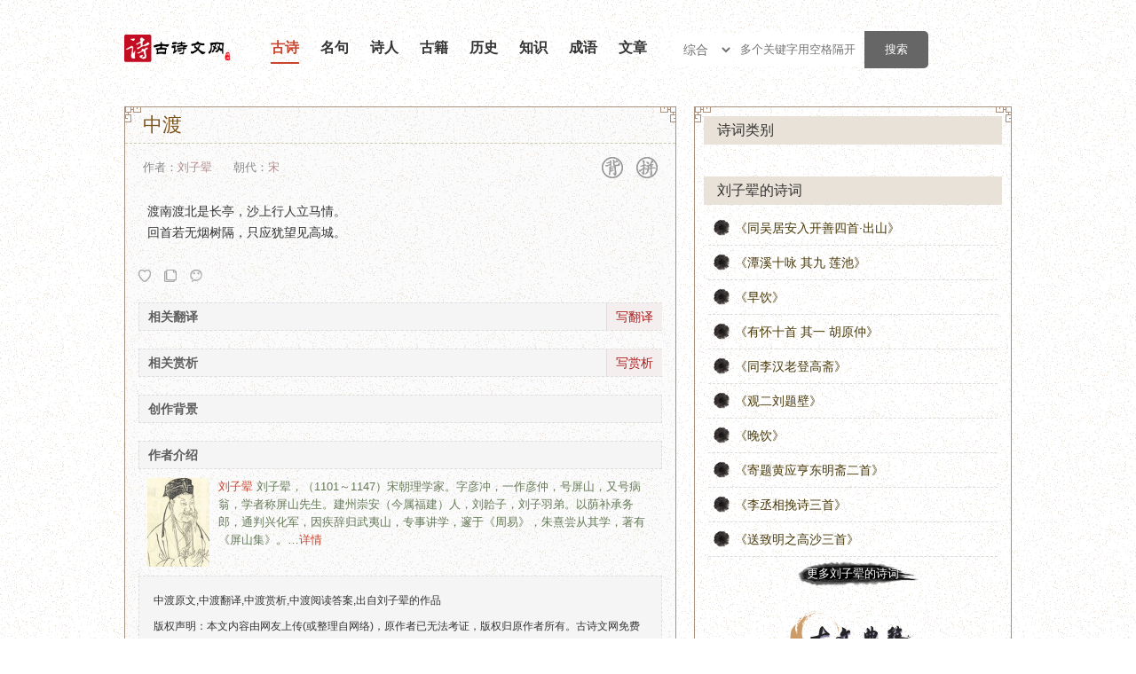

--- FILE ---
content_type: text/html; charset=UTF-8
request_url: https://138vcd.com/show/huhoc556
body_size: 9520
content:
<!DOCTYPE html>
<html>
<head>
<meta http-equiv="Content-Type" content="text/html; charset=utf-8">
<meta http-equiv="X-UA-Compatible" content="IE=edge,chrome=1">
<title>&#20013;&#28193;&#21407;&#25991;&#12289;&#32763;&#35793;&#21450;&#36175;&#26512;-&#20986;&#33258;&#21016;&#23376;&#32730; - &#21476;&#35799;&#25991;&#32593;__&#21476;&#35799;&#25991;&#32463;&#20856;&#20256;&#25215;</title>
<meta name="KeyWords" content="&#20013;&#28193;,&#28193;&#21335;&#28193;&#21271;&#26159;&#38271;&#20141;&#65292;&#27801;&#19978;&#34892;">
<meta name="description" content="&#28193;&#21335;&#28193;&#21271;&#26159;&#38271;&#20141;&#65292;&#27801;&#19978;&#34892;&#20154;&#31435;&#39532;&#24773;&#12290;&#22238;&#39318;&#33509;&#26080;&#28895;&#26641;&#38548;&#65292;&#21482;&#24212;&#29369;&#26395;&#35265;&#39640;&#22478;&#12290;_&#21476;&#35799;&#25991;&#32593;&#22312;&#32447;&#36175;&#38405;&#20013;&#28193;&#65292;&#20013;&#28193;&#26391;&#35829;&#65292;&#20013;&#28193;&#25340;&#38899;&#29256;&#65292;&#26412;&#35799;&#35789;&#20986;&#33258;&#21016;&#23376;&#32730;&#20195;&#34920;&#20316;&#21697;,&#21476;&#35799;&#25991;&#32593;&#20316;&#20026;&#20256;&#25215;&#32463;&#20856;&#30340;&#32593;&#31449;&#19987;&#27880;&#20110;&#21476;&#35799;&#25991;&#26381;&#21153;&#65292;&#33268;&#21147;&#20110;&#35753;&#21476;&#35799;&#25991;&#29233;&#22909;&#32773;&#26356;&#20415;&#25463;&#22320;&#21457;&#34920;&#21450;&#33719;&#21462;&#21476;&#35799;&#25991;&#30456;&#20851;&#36164;&#26009;&#12290;">
<link rel="stylesheet" type="text/css" href="/html/1670272466/static/skin/style.css">
<link href="/html/1670272466/static/skin/audio.css" rel="stylesheet" type="text/css">
<style>.main .left .article dl .audio-body h3{background:none;border:none;line-height:auto;height:auto;font-size:14px;}
</style>
<!--[if IE]><script src="/js/html5.js"></script><![endif]--><link rel="shortcut icon" href="/html/1670272466/static/favicon.ico">
<link rel="stylesheet" type="text/css" href="/html/reset/1670272466/style.css">
</head>

<body>
<!--[if IE 6]>
<script type="text/javascript" src="/js/PNG.js"></script>
<script type="text/javascript">DD_belatedPNG.fix('.png_bg');</script>
<![endif]-->
<script language="javascript" type="text/javascript" src="/html/1670272466/static/js/jquery-1.10.2.js"></script>

<script>var userInformationData="noscript";</script>
<div id="M_userlogin"></div>  
<script>

</script>  



<script>
		var dqurl = document.URL;
		dqurl2 = dqurl.replace(/https:\/\/(.*?)\//, "https://m.gswen.cn/")
        if (navigator.userAgent.match(/Android/i)) {
            window.location.href = dqurl2;
        }
        else if ((navigator.userAgent.indexOf('iPhone') != -1) || (navigator.userAgent.indexOf('iPod') != -1)) {
        window.location.href = dqurl2;
        }
	
</script>
<div class="topbd">
<div class="header">
<div class="top">
<div class="viewlogo"><a href="/" title="&#21476;&#35799;&#25991;&#32593;"></a></div>
<ul class="nav">
<li id="li1"><a href="/">&#21476;&#35799;</a></li>
<li id="li2"><a href="/HS0XPUkrhesis/">&#21517;&#21477;</a></li>
<li id="li3"><a href="/HS0XPUkpoets/">&#35799;&#20154;</a></li>
<li id="li4"><a href="/HS0XPUkbooks/">&#21476;&#31821;</a></li>
<li id="li5"><a href="/HS0XPUkshicilishi/">&#21382;&#21490;</a></li>
<li id="li6"><a href="/HS0XPUkshicizhishi/">&#30693;&#35782;</a></li>
<li id="li7"><a href="/HS0XPUkidiom/">&#25104;&#35821;</a></li>
<li id="m"><a href="/HS0XPUkcomposelist-1.html">&#25991;&#31456;</a></li>
</ul>

<div class="search">
	<div class="lable">
	<select class="select">
	<option value="all">&#32508;&#21512;</option>
	<option value="gushi">&#35799;&#35789;</option>
	<option value="author">&#20316;&#32773;</option>
	<option value="mingju">&#35799;&#21477;</option>
	<option value="wenzheng">&#25991;&#31456;</option>
	<option value="book">&#20856;&#31821;</option>
	<option value="chengyu">&#25104;&#35821;</option>
	<option value="star">&#21477;&#39318;</option>
	<option value="end">&#21477;&#23614;</option>
	</select>
	</div>
	<div style="float:left;">
<!--,&#26368;&#22810;&#20004;&#20010;&#31354;&#26684;-->
	<input type="text" name="ekey" placeholder="&#22810;&#20010;&#20851;&#38190;&#23383;&#29992;&#31354;&#26684;&#38548;&#24320;" class="search-text" id="word" autocomplete="off" x-webkit-speech="" speech="">
	</div>
	<div style="float:right;"><input type="submit" value="&#25628;&#32034;" class="search-btn" id="search_btn"></div>

	<div style="margin-left:0px; display:none" id="box"></div>
</div>

</div>

</div>
</div>
<script>
$('#search_btn').click(function(e) {
    var kwd = $('#word').val()
	if(kwd =='' || kwd =='&#22810;&#20010;&#20851;&#38190;&#23383;&#29992;&#31354;&#26684;&#38548;&#24320;,&#26368;&#22810;&#20004;&#20010;&#31354;&#26684;'){
		//alert('&#35831;&#36755;&#20837;&#20851;&#38190;&#23383;')
		window.location.href="https://so.138vcd.com";
		return false;	
	}else{
		
			var strs= new Array(); //&#23450;&#20041;&#19968;&#25968;&#32452; 
			strs=kwd.split(/\s+/); //&#23383;&#31526;&#20998;&#21106; 
			if(strs.length > 3){
				//alert("&#21482;&#33021;&#26377;&#20004;&#20010;&#31354;&#26684;")
				//return false;	
			}
			var type = $(".select").val();
			kwd = encodeURI(kwd)
			window.open("http://so.138vcd.com/chaxun/"+type+"/"+kwd+"/",'_blank');
	if (/^[\u4e00-\u9fa5\s]+$/.test(kwd)) {	} else {
			//alert("&#20851;&#38190;&#23383;&#21482;&#33021;&#20026;&#20013;&#25991;&#65292;&#22810;&#20010;&#29992;&#31354;&#26684;&#38548;&#24320;");
		}
	}
});
$(document).keydown(function(event){ 
if(event.keyCode==13){ 
//$("#search_btn").click(); 
} 
});  
</script>
<script>
$('#word').bind('focus',function(){
	
})
$('#word').blur(function(e) {
    $('#word').unbind("focus");
});
//&#26174;&#31034;&#25628;&#32034;&#36873;&#39033;
function showbox(){
	var kwd = $('#word').val();
	var len = kwd.length;
	if(len > 0){
		$.post("/ajax.php",{kwd:kwd},function(rs){
			if(rs !=''){
				$('#box').html(rs);
				$('#box').show();
				$('#word').unbind("focus");
			}else{
				$('#word').unbind("focus");	
			}
		});		
	}else{
		$('#box').hide();
		$('#word').unbind("focus");	
	}	
}
function onAdiv(div) {
    document.getElementById(div).style.backgroundColor = '#EBEAD9';
}
function outAdiv(div) {
    document.getElementById(div).style.backgroundColor = '#FBFAF6';
}
</script><div class="main">
<div class="left">
<!--&#22235;&#22359;&#24320;&#22987;-->
<div class="kk k1"></div>
<div class="kk k2"></div>
<div class="kk k3"></div>
<div class="kk k4"></div>
<!--&#22235;&#22359;&#32467;&#26463;-->
<div class="article" id="viewbox_627440996">
<h1>&#20013;&#28193;</h1>
<div class="wiewbtnbox">
	<div class="f-l">&#20316;&#32773;&#65306;<a href="/HS0XPUkpoets/897.html" target="_blank">&#21016;&#23376;&#32730;</a>&nbsp;&nbsp;&nbsp;&nbsp;&nbsp;&nbsp;&#26397;&#20195;&#65306;<a target="_blank" href="/HS0XPUkchaodai/0.html">&#23435;</a>
</div>
	<div class="f-r">
								<span class="btn btn-bei" title="&#32972;&#35829;" onclick="showview('627440996','bei');"></span>
		<span class="btn btn-pin" title="&#25340;&#38899;" onclick="showview('627440996','pin');"></span>
        	</div>
</div>
<dl class="content">
	<dt style="display:none;">
<strong>&#20013;&#28193;&#21407;&#25991;</strong>&#65306;</dt>
     
	<dd id="htmltxt_627440996" class="conview conview_main show">&#28193;&#21335;&#28193;&#21271;&#26159;&#38271;&#20141;&#65292;&#27801;&#19978;&#34892;&#20154;&#31435;&#39532;&#24773;&#12290;<br>&#22238;&#39318;&#33509;&#26080;&#28895;&#26641;&#38548;&#65292;&#21482;&#24212;&#29369;&#26395;&#35265;&#39640;&#22478;&#12290;<br>
      <div id="jsplaybox" style="margin-top:10px;"></div>
      </dd>
       
	<dt style="display:none;">
<strong>&#20013;&#28193;&#25340;&#38899;&#35299;&#35835;</strong>&#65306;</dt>
	<dd class="conview conview_pin">
							<div class="pinyin_box">
													<span class="one">
								<span class="t">d&ugrave; </span>
								<span class="p">&#28193;</span>
							</span>
													<span class="one">
								<span class="t">n&aacute;n </span>
								<span class="p">&#21335;</span>
							</span>
													<span class="one">
								<span class="t">d&ugrave; </span>
								<span class="p">&#28193;</span>
							</span>
													<span class="one">
								<span class="t">b&#283;i </span>
								<span class="p">&#21271;</span>
							</span>
													<span class="one">
								<span class="t">sh&igrave; </span>
								<span class="p">&#26159;</span>
							</span>
													<span class="one">
								<span class="t">zh&#462;ng </span>
								<span class="p">&#38271;</span>
							</span>
													<span class="one">
								<span class="t">t&iacute;ng </span>
								<span class="p">&#20141;</span>
							</span>
													<span class="one">
								<span class="t">&#65292;</span>
								<span class="p">&#65292;</span>
							</span>
											</div>
		
							<div class="pinyin_box">
													<span class="one">
								<span class="t">sh&#257; </span>
								<span class="p">&#27801;</span>
							</span>
													<span class="one">
								<span class="t">sh&agrave;ng </span>
								<span class="p">&#19978;</span>
							</span>
													<span class="one">
								<span class="t">h&aacute;ng </span>
								<span class="p">&#34892;</span>
							</span>
													<span class="one">
								<span class="t">r&eacute;n </span>
								<span class="p">&#20154;</span>
							</span>
													<span class="one">
								<span class="t">l&igrave; </span>
								<span class="p">&#31435;</span>
							</span>
													<span class="one">
								<span class="t">m&#462; </span>
								<span class="p">&#39532;</span>
							</span>
													<span class="one">
								<span class="t">q&iacute;ng </span>
								<span class="p">&#24773;</span>
							</span>
													<span class="one">
								<span class="t">&#12290;</span>
								<span class="p">&#12290;</span>
							</span>
											</div>
		
							<div class="pinyin_box">
													<span class="one">
								<span class="t">hu&iacute; </span>
								<span class="p">&#22238;</span>
							</span>
													<span class="one">
								<span class="t">sh&#466;u </span>
								<span class="p">&#39318;</span>
							</span>
													<span class="one">
								<span class="t">ru&ograve; </span>
								<span class="p">&#33509;</span>
							</span>
													<span class="one">
								<span class="t">w&uacute; </span>
								<span class="p">&#26080;</span>
							</span>
													<span class="one">
								<span class="t">y&#257;n </span>
								<span class="p">&#28895;</span>
							</span>
													<span class="one">
								<span class="t">sh&ugrave; </span>
								<span class="p">&#26641;</span>
							</span>
													<span class="one">
								<span class="t">g&eacute; </span>
								<span class="p">&#38548;</span>
							</span>
													<span class="one">
								<span class="t">&#65292;</span>
								<span class="p">&#65292;</span>
							</span>
											</div>
		
							<div class="pinyin_box">
													<span class="one">
								<span class="t">zh&#299; </span>
								<span class="p">&#21482;</span>
							</span>
													<span class="one">
								<span class="t">y&#299;ng </span>
								<span class="p">&#24212;</span>
							</span>
													<span class="one">
								<span class="t">y&oacute;u </span>
								<span class="p">&#29369;</span>
							</span>
													<span class="one">
								<span class="t">w&agrave;ng </span>
								<span class="p">&#26395;</span>
							</span>
													<span class="one">
								<span class="t">ji&agrave;n </span>
								<span class="p">&#35265;</span>
							</span>
													<span class="one">
								<span class="t">g&#257;o </span>
								<span class="p">&#39640;</span>
							</span>
													<span class="one">
								<span class="t">ch&eacute;ng </span>
								<span class="p">&#22478;</span>
							</span>
													<span class="one">
								<span class="t">&#12290;</span>
								<span class="p">&#12290;</span>
							</span>
											</div>
		
				<br><font size="1">&#8251;&#25552;&#31034;&#65306;&#25340;&#38899;&#20026;&#31243;&#24207;&#29983;&#25104;&#65292;&#22240;&#27492;&#22810;&#38899;&#23383;&#30340;&#25340;&#38899;&#21487;&#33021;&#19981;&#20934;&#30830;&#12290;</font>
	</dd>
	<dd class="conview conview_yi">
		
			</dd>
	<dd class="conview conview_zhu">
		
			</dd>
	<dd class="conview conview_shang">
		
			</dd>
	<dd class="conview conview_bei">
		&#32972;&#35829;
	</dd>
     <dd class="conview conview_shi">
		<video src="http://video.gswen.cn/shi/627440996.mp4" poster="" controls="" style="width:100%;height:auto;" preload="auto" webkit-playsinline="webkit-playsinline" playsinline="playsinline" id="tt-video-video" class="tt-video-video" controlslist="nodownload"><track src="/caption.vtt" srclang="zh-cn" label="&#31616;&#20307;&#20013;&#25991;" kind="subtitles" default="{true}"></video>
	</dd>
	<div class="w0h0"><textarea id="txtare_627440996">&#28193;&#21335;&#28193;&#21271;&#26159;&#38271;&#20141;&#65292;&#27801;&#19978;&#34892;&#20154;&#31435;&#39532;&#24773;&#12290;<br>&#22238;&#39318;&#33509;&#26080;&#28895;&#26641;&#38548;&#65292;&#21482;&#24212;&#29369;&#26395;&#35265;&#39640;&#22478;&#12290;<br>&#12298;&#20013;&#28193;&#12299; https://www.gswen.cn/poetry/627440996.html</textarea></div>
	<div class="fxbox_video">
		<div class="box">
			<div class="f-l btnbox">
									<a href="/HS0XPUkmbuser/" class="collection"><img src="/html/1670272466/static/skin/ico/shoucang.png"></a>
								<a href="javascript:;" class="copy" onclick="copythis(627440996)"><img src="/html/1670272466/static/skin/ico/copy.png"></a>
				<a href="javascript:;" class="code"><img id="winxinimg627440996" src="/html/1670272466/static/skin/ico/weixin.png" onmouseover="madeweixin('627440996','http://m.gswen.cn/poetry/627440996.html')" onmouseout="outweixin('627440996')"></a>
							</div>
			<!--<div class="f-l ziliao12"></div>-->
			<div class="f-l ziliao12">
                	                </div>
			<div class="f-r"><!--&#39044;&#30041;--></div>
		</div>
		<div class="vWeixincode" id="weixin627440996"></div>
                  
	</div>
	
	<h3>&#30456;&#20851;&#32763;&#35793;</h3>
	<span class="xie"><a href="javascript:;" rel="nofollow" onclick="writerSX(627440996,1)">&#20889;&#32763;&#35793;</a></span>
	<dd>
		</dd>
	<h3 id="shangxi">&#30456;&#20851;&#36175;&#26512;</h3>
	<span class="xie"><a href="javascript:;" rel="nofollow" onclick="writerSX(627440996,2)">&#20889;&#36175;&#26512;</a></span>
	<dd>
		</dd>
	<h3 id="beijing">&#21019;&#20316;&#32972;&#26223;</h3>
	<dd>
    	<div class="nr_info">
    		<div class="nr" style="display:block;"></div>
    	</div>
	</dd>
	<h3 id="zuozhe">&#20316;&#32773;&#20171;&#32461;</h3>
	<dd class="zz">
	 
	<span><a href="/HS0XPUkpoets/897.html" target="_blank">&#21016;&#23376;&#32730;</a></span>
	<img alt="&#21016;&#23376;&#32730;" src="/html/1670272466/static/uploadsabcd/userup/liuzili.jpg">
	&#21016;&#23376;&#32730;&#65292;&#65288;1101&#65374;1147&#65289;&#23435;&#26397;&#29702;&#23398;&#23478;&#12290;&#23383;&#24422;&#20914;&#65292;&#19968;&#20316;&#24422;&#20210;&#65292;&#21495;&#23631;&#23665;&#65292;&#21448;&#21495;&#30149;&#32705;&#65292;&#23398;&#32773;&#31216;&#23631;&#23665;&#20808;&#29983;&#12290;&#24314;&#24030;&#23815;&#23433;&#65288;&#20170;&#23646;&#31119;&#24314;&#65289;&#20154;&#65292;&#21016;&#38864;&#23376;&#65292;&#21016;&#23376;&#32701;&#24351;&#12290;&#20197;&#33643;&#34917;&#25215;&#21153;&#37070;&#65292;&#36890;&#21028;&#20852;&#21270;&#20891;&#65292;&#22240;&#30142;&#36766;&#24402;&#27494;&#22839;&#23665;&#65292;&#19987;&#20107;&#35762;&#23398;&#65292;&#36995;&#20110;&#12298;&#21608;&#26131;&#12299;&#65292;&#26417;&#29113;&#23581;&#20174;&#20854;&#23398;&#65292;&#33879;&#26377;&#12298;&#23631;&#23665;&#38598;&#12299;&#12290;&hellip;<a href="/HS0XPUkpoets/897.html" target="_blank" rel="nofollow">&#35814;&#24773;</a>
		</dd>
</dl>

<div class="bq">
<p>&#20013;&#28193;&#21407;&#25991;,&#20013;&#28193;&#32763;&#35793;,&#20013;&#28193;&#36175;&#26512;,&#20013;&#28193;&#38405;&#35835;&#31572;&#26696;,&#20986;&#33258;&#21016;&#23376;&#32730;&#30340;&#20316;&#21697;</p>
<p>&#29256;&#26435;&#22768;&#26126;&#65306;&#26412;&#25991;&#20869;&#23481;&#30001;&#32593;&#21451;&#19978;&#20256;(&#25110;&#25972;&#29702;&#33258;&#32593;&#32476;)&#65292;&#21407;&#20316;&#32773;&#24050;&#26080;&#27861;&#32771;&#35777;&#65292;&#29256;&#26435;&#24402;&#21407;&#20316;&#32773;&#25152;&#26377;&#12290;&#21476;&#35799;&#25991;&#32593;&#20813;&#36153;&#21457;&#24067;&#20165;&#20379;&#23398;&#20064;&#21442;&#32771;&#65292;&#20854;&#35266;&#28857;&#19981;&#20195;&#34920;&#26412;&#31449;&#31435;&#22330;&#12290;</p>
<p>&#36716;&#36733;&#35831;&#27880;&#26126;&#65306;&#21407;&#25991;&#38142;&#25509; | <a href="/HS0XPUkpoetry/627440996.html" rel="bookmark" title="&#20013;&#28193; ">https://www.gswen.cn/poetry/627440996.html</a></p>
</div>
<!--&#24191;&#21578;-->
<div style="margin:0 15px 15px 15px;overflow:hidden;"><!--<div class="_b1ukfeku7c"></div>
<script type="text/javascript">
    (window.slotbydup = window.slotbydup || []).push({
        id: "u5898628",
        container: "_b1ukfeku7c",
        async: true
    });
</script>
<!-- &#22810;&#26465;&#24191;&#21578;&#22914;&#19979;&#33050;&#26412;&#21482;&#38656;&#24341;&#20837;&#19968;&#27425;
<script type="text/javascript" src="//cpro.baidustatic.com/cpro/ui/c.js" async="async" defer="defer" >
</script> --></div>
<!--&#24191;&#21578;&#32467;&#26463;-->
<div class="pl">
<!-- UY BEGIN -->
<div id="uyan_frame"></div>
<!-- UY END -->
</div>
</div>
</div>
<div class="right">
<div class="kk k1"></div>
<div class="kk k2"></div>
<div class="kk k3"></div>
<div class="kk k4"></div>
<!--&#24191;&#21578;&#35843;&#29992;&#20195;&#30721;-->
<!--<div class="newsgg"></div>-->
<!--&#24191;&#21578;&#35843;&#29992;&#20195;&#30721;-->
  
<div class="title"><h2>&#35799;&#35789;&#31867;&#21035;</h2></div>
<ul>
</ul>
<!--&#24191;&#21578;&#20195;&#30721;&#24320;&#22987;-->
<div class="tongyongADbox"><!--<script type="text/javascript">
        /*300*300 &#21019;&#24314;&#20110; 2020-03-04*/
        var cpro_id = "u5898767";
</script>
<script type="text/javascript" src="http://cpro.baidustatic.com/cpro/ui/c.js"></script>--></div>
<!--&#24191;&#21578;&#20195;&#30721;&#32467;&#26463;-->
<div class="title"><h2>&#21016;&#23376;&#32730;&#30340;&#35799;&#35789;</h2></div>
<ul class="boli">
<li><a href="/HS0XPUkpoetry/627441148.html" target="_blank">&#12298;&#21516;&#21556;&#23621;&#23433;&#20837;&#24320;&#21892;&#22235;&#39318;&middot;&#20986;&#23665;&#12299;</a></li>
<li><a href="/HS0XPUkpoetry/TVRZd05qVTFPVE00T0RFMg==.html" target="_blank">&#12298;&#28525;&#28330;&#21313;&#21647; &#20854;&#20061; &#33714;&#27744;&#12299;</a></li>
<li><a href="/HS0XPUkpoetry/627441058.html" target="_blank">&#12298;&#26089;&#39278;&#12299;</a></li>
<li><a href="/HS0XPUkpoetry/TVRZd05qVTJPVGt3TWpBNA==.html" target="_blank">&#12298;&#26377;&#24576;&#21313;&#39318; &#20854;&#19968; &#32993;&#21407;&#20210;&#12299;</a></li>
<li><a href="/HS0XPUkpoetry/627441161.html" target="_blank">&#12298;&#21516;&#26446;&#27721;&#32769;&#30331;&#39640;&#25995;&#12299;</a></li>
<li><a href="/HS0XPUkpoetry/627441457.html" target="_blank">&#12298;&#35266;&#20108;&#21016;&#39064;&#22721;&#12299;</a></li>
<li><a href="/HS0XPUkpoetry/627441155.html" target="_blank">&#12298;&#26202;&#39278;&#12299;</a></li>
<li><a href="/HS0XPUkpoetry/627441395.html" target="_blank">&#12298;&#23492;&#39064;&#40644;&#24212;&#20136;&#19996;&#26126;&#25995;&#20108;&#39318;&#12299;</a></li>
<li><a href="/HS0XPUkpoetry/627441338.html" target="_blank">&#12298;&#26446;&#19998;&#30456;&#25405;&#35799;&#19977;&#39318;&#12299;</a></li>
<li><a href="/HS0XPUkpoetry/627441192.html" target="_blank">&#12298;&#36865;&#33268;&#26126;&#20043;&#39640;&#27801;&#19977;&#39318;&#12299;</a></li>
<div class="moreddbox"><a href="/HS0XPUkancient/0/897/0/0/0/0/" class="moredd">&#26356;&#22810;&#21016;&#23376;&#32730;&#30340;&#35799;&#35789;</a></div>
</ul>
  
   <div class="hh20"></div>
<div class="n19type guwendianji"><h2>&#21476;&#25991;&#20856;&#31821;</h2></div>
<ul>
<li>&#12300;<a href="/HS0XPUkbookindex/95.html">&#35799;&#32463;</a>&#12301;</li>
<li>&#12300;<a href="/HS0XPUkbookindex/2.html">&#35770;&#35821;</a>&#12301;</li>
<li>&#12300;<a href="/HS0XPUkbookindex/11.html">&#21490;&#35760;</a>&#12301;</li>
<li>&#12300;<a href="/HS0XPUkbookindex/13.html">&#21608;&#26131;</a>&#12301;</li>
<li>&#12300;<a href="/HS0XPUkbookindex/4.html">&#26131;&#20256;</a>&#12301;</li>
<li>&#12300;<a href="/HS0XPUkbookindex/10.html">&#24038;&#20256;</a>&#12301;</li>
<li>&#12300;<a href="/HS0XPUkbookindex/9.html">&#22823;&#23398;</a>&#12301;</li>
<li>&#12300;<a href="/HS0XPUkbookindex/7.html">&#20013;&#24248;</a>&#12301;</li>
<li>&#12300;<a href="/HS0XPUkbookindex/39.html">&#23578;&#20070;</a>&#12301;</li>
<li>&#12300;<a href="/HS0XPUkbookindex/23.html">&#31036;&#35760;</a>&#12301;</li>
<li>&#12300;<a href="/HS0XPUkbookindex/80.html">&#21608;&#31036;</a>&#12301;</li>
<li>&#12300;<a href="/HS0XPUkbookindex/25.html">&#23391;&#23376;</a>&#12301;</li>
<li>&#12300;<a href="/HS0XPUkbookindex/29.html">&#32769;&#23376;</a>&#12301;</li>
<li>&#12300;<a href="/HS0XPUkbookindex/51.html">&#21556;&#23376;</a>&#12301;</li>
<li>&#12300;<a href="/HS0XPUkbookindex/49.html">&#33600;&#23376;</a>&#12301;</li>
<li>&#12300;<a href="/HS0XPUkbookindex/20.html">&#24196;&#23376;</a>&#12301;</li>
<li>&#12300;<a href="/HS0XPUkbookindex/37.html">&#22696;&#23376;</a>&#12301;</li>
<li>&#12300;<a href="/HS0XPUkbookindex/61.html">&#31649;&#23376;</a>&#12301;</li>
<li>&#12300;<a href="/HS0XPUkbookindex/68.html">&#21015;&#23376;</a>&#12301;</li>
<li>&#12300;<a href="/HS0XPUkbookindex/82.html">&#23435;&#20070;</a>&#12301;</li>
<li>&#12300;<a href="/HS0XPUkbookindex/81.html">&#27721;&#20070;</a>&#12301;</li>
<li>&#12300;<a href="/HS0XPUkbookindex/77.html">&#26187;&#20070;</a>&#12301;</li>
<li>&#12300;<a href="/HS0XPUkbookindex/40.html">&#32032;&#20070;</a>&#12301;</li>
<li>&#12300;<a href="/HS0XPUkbookindex/70.html">&#20202;&#31036;</a>&#12301;</li>
<li>&#12300;<a href="/HS0XPUkbookindex/90.html">&#21608;&#20070;</a>&#12301;</li>
<li>&#12300;<a href="/HS0XPUkbookindex/93.html">&#26753;&#20070;</a>&#12301;</li>
<li>&#12300;<a href="/HS0XPUkbookindex/87.html">&#38539;&#20070;</a>&#12301;</li>
<li>&#12300;<a href="/HS0XPUkbookindex/84.html">&#38472;&#20070;</a>&#12301;</li>
<li>&#12300;<a href="/HS0XPUkbookindex/85.html">&#39759;&#20070;</a>&#12301;</li>
<li>&#12300;<a href="/HS0XPUkbookindex/54.html">&#23389;&#32463;</a>&#12301;</li>
<li>&#12300;<a href="/HS0XPUkbookindex/53.html">&#23558;&#33489;</a>&#12301;</li>
<li>&#12300;<a href="/HS0XPUkbookindex/83.html">&#21335;&#40784;&#20070;</a>&#12301;</li>
<li>&#12300;<a href="/HS0XPUkbookindex/86.html">&#21271;&#40784;&#20070;</a>&#12301;</li>
<li>&#12300;<a href="/HS0XPUkbookindex/91.html">&#26032;&#21776;&#20070;</a>&#12301;</li>
<li>&#12300;<a href="/HS0XPUkbookindex/55.html">&#21518;&#27721;&#20070;</a>&#12301;</li>
<li>&#12300;<a href="/HS0XPUkbookindex/88.html">&#21335;&#21490;</a>&#12301;</li>
<li>&#12300;<a href="/HS0XPUkbookindex/71.html">&#21496;&#39532;&#27861;</a>&#12301;</li>
<li>&#12300;<a href="/HS0XPUkbookindex/79.html">&#27700;&#32463;&#27880;</a>&#12301;</li>
<li>&#12300;<a href="/HS0XPUkbookindex/78.html">&#21830;&#21531;&#20070;</a>&#12301;</li>
<li>&#12300;<a href="/HS0XPUkbookindex/65.html">&#23561;&#32557;&#23376;</a>&#12301;</li>
<li>&#12300;<a href="/HS0XPUkbookindex/89.html">&#21271;&#21490;</a>&#12301;</li>
<li>&#12300;<a href="/HS0XPUkbookindex/73.html">&#36920;&#21608;&#20070;</a>&#12301;</li>
<li>&#12300;<a href="/HS0XPUkbookindex/94.html">&#26087;&#21776;&#20070;</a>&#12301;</li>
<li>&#12300;<a href="/HS0XPUkbookindex/12.html">&#19977;&#23383;&#32463;</a>&#12301;</li>
<li>&#12300;<a href="/HS0XPUkbookindex/47.html">&#28142;&#21335;&#23376;</a>&#12301;</li>
<li>&#12300;<a href="/HS0XPUkbookindex/46.html">&#20845;&#38892;</a>&#12301;</li>
<li>&#12300;<a href="/HS0XPUkbookindex/21.html">&#39740;&#35895;&#23376;</a>&#12301;</li>
<li>&#12300;<a href="/HS0XPUkbookindex/22.html">&#19977;&#22269;&#24535;</a>&#12301;</li>
<li>&#12300;<a href="/HS0XPUkbookindex/1.html">&#21315;&#23383;&#25991;</a>&#12301;</li>
<li>&#12300;<a href="/HS0XPUkbookindex/26.html">&#20260;&#23506;&#35770;</a>&#12301;</li>
<li>&#12300;<a href="/HS0XPUkbookindex/48.html">&#21453;&#32463;</a>&#12301;</li>
<li>&#12300;<a href="/HS0XPUkbookindex/32.html">&#30334;&#23478;&#22995;</a>&#12301;</li>
<li>&#12300;<a href="/HS0XPUkbookindex/27.html">&#33756;&#26681;&#35885;</a>&#12301;</li>
<li>&#12300;<a href="/HS0XPUkbookindex/34.html">&#24351;&#23376;&#35268;</a>&#12301;</li>
<li>&#12300;<a href="/HS0XPUkbookindex/33.html">&#37329;&#21018;&#32463;</a>&#12301;</li>
<li>&#12300;<a href="/HS0XPUkbookindex/62.html">&#35770;&#34913;</a>&#12301;</li>
<li>&#12300;<a href="/HS0XPUkbookindex/17.html">&#38889;&#38750;&#23376;</a>&#12301;</li>
<li>&#12300;<a href="/HS0XPUkbookindex/16.html">&#23665;&#28023;&#32463;</a>&#12301;</li>
<li>&#12300;<a href="/HS0XPUkbookindex/30.html">&#25112;&#22269;&#31574;</a>&#12301;</li>
<li>&#12300;<a href="/HS0XPUkbookindex/41.html">&#22320;&#34255;&#32463;</a>&#12301;</li>
<li>&#12300;<a href="/HS0XPUkbookindex/19.html">&#20912;&#37492;</a>&#12301;</li>
<li>&#12300;<a href="/HS0XPUkbookindex/74.html">&#22260;&#28809;&#22812;&#35805;</a>&#12301;</li>
<li>&#12300;<a href="/HS0XPUkbookindex/66.html">&#20845;&#31062;&#22363;&#32463;</a>&#12301;</li>
<li>&#12300;<a href="/HS0XPUkbookindex/72.html">&#30561;&#34382;&#22320;&#31206;&#22675;&#31481;&#31616;</a>&#12301;</li>
<li>&#12300;<a href="/HS0XPUkbookindex/3.html">&#36164;&#27835;&#36890;&#37492;</a>&#12301;</li>
<li>&#12300;<a href="/HS0XPUkbookindex/67.html">&#32493;&#36164;&#27835;&#36890;&#37492;</a>&#12301;</li>
<li>&#12300;<a href="/HS0XPUkbookindex/28.html">&#26790;&#28330;&#31508;&#35848;</a>&#12301;</li>
<li>&#12300;<a href="/HS0XPUkbookindex/92.html">&#26087;&#20116;&#20195;&#21490;</a>&#12301;</li>
<li>&#12300;<a href="/HS0XPUkbookindex/60.html">&#25991;&#26124;&#23389;&#32463;</a>&#12301;</li>
<li>&#12300;<a href="/HS0XPUkbookindex/43.html">&#22235;&#21313;&#20108;&#31456;&#32463;</a>&#12301;</li>
<li>&#12300;<a href="/HS0XPUkbookindex/15.html">&#21525;&#27663;&#26149;&#31179;</a>&#12301;</li>
<li>&#12300;<a href="/HS0XPUkbookindex/14.html">&#20102;&#20961;&#22235;&#35757;</a>&#12301;</li>
<li>&#12300;<a href="/HS0XPUkbookindex/5.html">&#19977;&#21313;&#20845;&#35745;</a>&#12301;</li>
<li>&#12300;<a href="/HS0XPUkbookindex/63.html">&#24464;&#38686;&#23458;&#28216;&#35760;</a>&#12301;</li>
<li>&#12300;<a href="/HS0XPUkbookindex/18.html">&#40644;&#24093;&#20869;&#32463;</a>&#12301;</li>
<li>&#12300;<a href="/HS0XPUkbookindex/59.html">&#40644;&#24093;&#22235;&#32463;</a>&#12301;</li>
<li>&#12300;<a href="/HS0XPUkbookindex/8.html">&#23385;&#23376;&#20853;&#27861;</a>&#12301;</li>
<li>&#12300;<a href="/HS0XPUkbookindex/38.html">&#23385;&#33169;&#20853;&#27861;</a>&#12301;</li>
<li>&#12300;<a href="/HS0XPUkbookindex/24.html">&#26412;&#33609;&#32434;&#30446;</a>&#12301;</li>
<li>&#12300;<a href="/HS0XPUkbookindex/64.html">&#23380;&#23376;&#23478;&#35821;</a>&#12301;</li>
<li>&#12300;<a href="/HS0XPUkbookindex/6.html">&#19990;&#35828;&#26032;&#35821;</a>&#12301;</li>
<li>&#12300;<a href="/HS0XPUkbookindex/56.html">&#36126;&#35266;&#25919;&#35201;</a>&#12301;</li>
<li>&#12300;<a href="/HS0XPUkbookindex/45.html">&#39068;&#27663;&#23478;&#35757;</a>&#12301;</li>
<li>&#12300;<a href="/HS0XPUkbookindex/69.html">&#23481;&#25995;&#38543;&#31508;</a>&#12301;</li>
<li>&#12300;<a href="/HS0XPUkbookindex/35.html">&#25991;&#24515;&#38613;&#40857;</a>&#12301;</li>
<li>&#12300;<a href="/HS0XPUkbookindex/76.html">&#20892;&#26705;&#36753;&#35201;</a>&#12301;</li>
</ul>

   <div class="hh20"></div>
<div class="n19type hot-mingju"><h2>&#28909;&#38376;&#21517;&#21477;</h2></div>
<ul class="boli">
<li><a href="/HS0XPUksentence/8294.html" target="_blank">&#20013;&#23665;&#20154;&#20104;&#20043;&#29483;&#65292;&#29483;&#21892;&#25429;&#40736;&#21450;&#40481;&#12290;</a></li>
<li><a href="/HS0XPUksentence/9304.html" target="_blank">&#27987;&#20284;&#26149;&#20113;&#28129;&#20284;&#28895;&#65292;&#21442;&#24046;&#32511;&#21040;&#22823;&#27743;&#36793;&#12290;</a></li>
<li><a href="/HS0XPUksentence/6569.html" target="_blank">&#22825;&#19982;&#27700;&#36829;&#34892;&#65292;&#35772;&#65307;&#21531;&#23376;&#20197;&#20316;&#20107;&#35851;&#22987;&#12290;</a></li>
<li><a href="/HS0XPUksentence/9072.html" target="_blank">&#23569;&#22919;&#20170;&#26149;&#24847;&#65292;&#33391;&#20154;&#26152;&#22812;&#24773;&#12290;</a></li>
<li><a href="/HS0XPUksentence/7928.html" target="_blank">&#25968;&#26525;&#38376;&#26611;&#20302;&#34915;&#26689;&#65292;&#19968;&#29255;&#23665;&#33457;&#33853;&#31508;&#24202;&#12290;</a></li>
</ul>

   <div class="hh20"></div>
<div class="n19type hot-chengyu"><h2>&#28909;&#38376;&#25104;&#35821;</h2></div>
<ul class="boli">
        	
        <li><a title="&#20247;&#38590;&#32676;&#31227;" href="/HS0XPUkidiom/12658.html" target="_blank" style="display: inline-block;">&#20247;&#38590;&#32676;&#31227; [zh&ograve;ng  n&aacute;n  q&uacute;n  y&iacute;]</a></li>	
        <li><a title="&#31215;&#27585;&#38144;&#39592;" href="/HS0XPUkidiom/4765.html" target="_blank" style="display: inline-block;">&#31215;&#27585;&#38144;&#39592; [j&#299;  hu&#464;  xi&#257;o  g&#468;]</a></li>	
        <li><a title="&#26085;&#20197;&#32487;&#22812;" href="/HS0XPUkidiom/8174.html" target="_blank" style="display: inline-block;">&#26085;&#20197;&#32487;&#22812; [r&igrave;  y&#464;  j&igrave;  y&egrave;]</a></li>	
        <li><a title="&#35328;&#24517;&#26377;&#25454;" href="/HS0XPUkidiom/10952.html" target="_blank" style="display: inline-block;">&#35328;&#24517;&#26377;&#25454; [y&aacute;n  b&igrave;  y&#466;u  j&ugrave;]</a></li>	
        <li><a title="&#38754;&#26377;&#33756;&#33394;" href="/HS0XPUkidiom/6827.html" target="_blank" style="display: inline-block;">&#38754;&#26377;&#33756;&#33394; [mi&agrave;n  y&#466;u  c&agrave;i  s&egrave;]</a></li>        </ul>
</div>
</div>

<div class="newFooter">
	<div class="footlink">
		<a href="/">&#39318;&#39029;</a><span>&nbsp;</span>
		<a href="/HS0XPUkancient/">&#21476;&#35799;</a><span>&nbsp;</span>
		<a href="/HS0XPUkrhesis/">&#21517;&#21477;</a><span>&nbsp;</span>
		<a href="/HS0XPUkpoets/">&#35799;&#20154;</a><span>&nbsp;</span>
		<a href="/HS0XPUkbooks/">&#21476;&#31821;</a><span>&nbsp;</span>
		<a href="/HS0XPUkshicilishi/">&#21382;&#21490;</a><span>&nbsp;</span>
		<a href="/HS0XPUkshicizhishi/">&#30693;&#35782;</a><span>&nbsp;</span>
		<a href="/HS0XPUkidiom/">&#25104;&#35821;</a>
		
	</div>
	
</div>
<script language="javascript" type="text/javascript" src="/html/1670272466/static/js/jquery.qrcode.js"></script>

<script language="javascript" type="text/javascript" src="/html/1670272466/static/js/main.js"></script>
<script>
(function(){
	$(".newsgg").html('<a href="/" target="_blank"><img src="/rightad.png" style="width:336px;height:280px;"><\/a>');
    var bp = document.createElement('script');
    var curProtocol = window.location.protocol.split(':')[0];
    if (curProtocol === 'https') {
        bp.src = 'https://zz.bdstatic.com/linksubmit/push.js';        
    }
    else {
        bp.src = 'http://push.zhanzhang.baidu.com/push.js';
    }
    var s = document.getElementsByTagName("script")[0];
    s.parentNode.insertBefore(bp, s);
})();
</script>
<!--&#32479;&#35745;&#20195;&#30721;-->
<script>
var _hmt = _hmt || [];
(function() {
  var hm = document.createElement("script");
  hm.src = "";
  var s = document.getElementsByTagName("script")[0]; 
  
})();
</script>



<script>
var _hmt = _hmt || [];
(function() {
  var hm = document.createElement("script");
  hm.src = "";
  var s = document.getElementsByTagName("script")[0]; 
  
})();
</script>
<!--&#32479;&#35745;&#20195;&#30721;-->   <script type="text/javascript" src="/html/1670272466/static/skin/audio.js"></script>
  <script>
    $(function () {
        var hash = window.location.hash ? window.location.hash.replace('#', '') : '';
        if (hash == 'yiwen' || hash == 'zhushi') {
            console.log($('#' + hash))
            $('#' + hash).click();
        } else if ($('#' + hash).length) {
            $('html,body').animate({scrollTop: $(window.location.hash).offset().top}, 300)
        }
    })
    
    function ksplay(){
      	var html='<div class="audio-box"><div class="audio-container"><div class="audio-view"><div class="audio-cover"><\/div><div class="audio-body"><h3 class="audio-title"><\/h3><h3 class="audio-author"><\/h3><div class="audio-backs"><div class="audio-this-time">00:00<\/div><div class="audio-count-time">00:00<\/div><div class="audio-setbacks"><i class="audio-this-setbacks"><span class="audio-backs-btn"><\/span><\/i><span class="audio-cache-setbacks"><\/span><\/div><\/div><\/div><div class="audio-btn"><div class="audio-select"><div action="play" data-on="icon-play" data-off="icon-pause" class="icon-play"><\/div><div action="prev" class="icon-prev"><\/div><div action="next" class="icon-next"><\/div><div action="volume" class="icon-volume-up"><div class="audio-set-volume"><div class="volume-box"><i><span class="audio-backs-btn"><\/span><\/i><\/div><\/div><\/div><\/div><\/div><\/div><\/div><\/div>'
      	$("#jsplaybox").html(html);
      $("#speakerimg9999").hide();
      $("#speakerimg99992").show();
        var setConfig = {

			song : [
				{
					title : '&#20013;&#28193;',
					src : 'https://api.gswen.cn/yuyin/out/gushi/627440996.mp3',
					cover : 'https://www.gswen.cn/uploadsabcd/userup/liuzili.jpg',              							author:'&#23435;  &#21016;&#23376;&#32730;'					
				}
			],
			error : function(meg){
				console.log(meg);
			}
		};
		var audioFn = audioPlay(setConfig);
    	if(audioFn){
			audioFn.loadFile(false);
			audioFn.play(true);
		}
    }
  	function ksstop(){
        $("#speakerimg99992").hide();
      $("#speakerimg9999").show();
      var setConfig = {

			song : [
				{
					title : '&#20013;&#28193;',
					src : 'https://api.gswen.cn/yuyin/out/gushi/627440996.mp3',
					cover : 'https://so.138vcd.com/uploadsabcd/userup/liuzili.jpg',              							author:'&#23435;  &#21016;&#23376;&#32730;'
				}
			],
			error : function(meg){
				console.log(meg);
			}
		};
		var audioFn = audioPlay(setConfig);
    	if(audioFn){
			audioFn.loadFile(false);
			audioFn.play(false);
		}
      $("#jsplaybox").html('');
    }
  </script>
<script>
function showview(id,type){
	var baseDiv=$("#viewbox_"+id);
	baseDiv.find(".btn.btn-"+type).toggleClass("cur");
	baseDiv.find(".btn.btn-"+type).siblings(".btn").removeClass("cur");
	$("#viewbox_"+id+" .conview").removeClass("show")
	if(type=="bei"){
		$("#viewbox_"+id+" .conview_bei").html('<iframe src="/api/recite.php?ac=recite&id='+id+'" frameborder="0" scrolling="no" height="1" marginwidth="0px" id="beiframe_'+id+'" onload="setIframeHeight(this)"  style="border:none;background:none;width:100%;"><\/iframe>');
	}else{
		$("#viewbox_"+id+" .conview_bei").html('');
	}
	var len=$("#viewbox_"+id+" .btn.cur").length;
	if(len<1){
		$("#viewbox_"+id+" .conview_main").addClass("show");
	}else{
		$("#viewbox_"+id+" .conview_"+type).addClass("show")
	}
}
//&#33258;&#21160;&#32553;&#25918;iframe
function setIframeHeight(iframe) {
    if (iframe) {
        var iframeWin = iframe.contentWindow || iframe.contentDocument.parentWindow;
        if (iframeWin.document.body) {
            iframe.height = iframeWin.document.documentElement.scrollHeight || iframeWin.document.body.scrollHeight;


            //&#21028;&#26029;&#26159;&#21542;&#20026;IE11
            var userAgent = navigator.userAgent,
                rMsie = /(msie\s|trident.*rv:)([\w.]+)/,
                rFirefox = /(firefox)\/([\w.]+)/,
                rOpera = /(opera).+version\/([\w.]+)/,
                rChrome = /(chrome)\/([\w.]+)/,
                rSafari = /version\/([\w.]+).*(safari)/;
            var browser;
            var version;
            var ua = userAgent.toLowerCase();
            function uaMatch(ua) {
                var match = rMsie.exec(ua);
                if (match != null) {
                    return { browser: "IE", version: match[2] || "0" };
                }
                var match = rFirefox.exec(ua);
                if (match != null) {
                    return { browser: match[1] || "", version: match[2] || "0" };
                }
                var match = rOpera.exec(ua);
                if (match != null) {
                    return { browser: match[1] || "", version: match[2] || "0" };
                }
                var match = rChrome.exec(ua);
                if (match != null) {
                    return { browser: match[1] || "", version: match[2] || "0" };
                }
                var match = rSafari.exec(ua);
                if (match != null) {
                    return { browser: match[2] || "", version: match[1] || "0" };
                }
                if (match != null) {
                    return { browser: "", version: "0" };
                }
            }
            var browserMatch = uaMatch(userAgent.toLowerCase());
            if (browserMatch.browser) {
                browser = browserMatch.browser;
                version = browserMatch.version;
            }

            //&#22914;&#26524;&#26159;ie11&#65292;&#21017;&#20943;10
            if (version == 11) {
                iframe.height = iframe.height - 10;
            }
        }
    }
}
scooo=function(){
		var options = {
				render: 'canvas',
				text:"2323"
				//size:150
			}

	$("#container").qrcode(options);
	}
$(document).ready(function(){

})


function writerSX(id,type){
	var url="/writer_"+id+"_"+type+".html"
	if(userInformationData=="noscript"){
		//url="/mbuser/";
	}
	window.location.href=url
}
$('ul.nav li#li1 a').addClass('cur')
</script>
<script type="text/javascript" src="/html/reset/1670272466/javascript.js"></script><script type="text/javascript" src="/javascript.js?v=1764348700"></script><div style="text-align: center">&#28909;&#38376;&#25628;&#32034;:<a href="https://xxssxx.sbs/search?forwarding=1&key=&#36805;&#38647;&#19979;&#36733;&#36719;&#20214;" target="_blank">&#36805;&#38647;&#19979;&#36733;&#36719;&#20214;</a><a href="https://xxssxx.sbs/search?forwarding=1&key=&#33521;&#20004;&#24615;" target="_blank">&#33521;&#20004;&#24615;</a><a href="https://xxssxx.sbs/search?forwarding=1&key=&#32654;&#22899;&#24615;&#24863;&#35270;&#39057;" target="_blank">&#32654;&#22899;&#24615;&#24863;&#35270;&#39057;</a><a href="https://xxssxx.sbs/search?forwarding=1&key=&#20813;&#36153;&#20004;&#24615;&#30340;&#35270;&#39057;&#32593;&#31449;" target="_blank">&#20813;&#36153;&#20004;&#24615;&#30340;&#35270;&#39057;&#32593;&#31449;</a><a href="https://xxssxx.sbs/search?forwarding=1&key=&#20004;&#24615;&#29983;&#27542;&#20581;&#24247;" target="_blank">&#20004;&#24615;&#29983;&#27542;&#20581;&#24247;</a><a href="https://xxssxx.sbs/search?forwarding=1&key=&#38889;&#22269;&#24615;&#24863;&#22899;&#20027;&#25773;&#35270;&#39057;" target="_blank">&#38889;&#22269;&#24615;&#24863;&#22899;&#20027;&#25773;&#35270;&#39057;</a><a href="https://xxssxx.sbs/search?forwarding=1&key=&#36805;&#38647;&#30005;&#24433;&#38498;" target="_blank">&#36805;&#38647;&#30005;&#24433;&#38498;</a><a href="https://xxssxx.sbs/search?forwarding=1&key=&#20004;&#24615;&#20581;&#24247;&#32593;" target="_blank">&#20004;&#24615;&#20581;&#24247;&#32593;</a><a href="https://xxssxx.sbs/search?forwarding=1&key=&#36229;&#32423;&#24615;&#24863;&#32654;&#22899;" target="_blank">&#36229;&#32423;&#24615;&#24863;&#32654;&#22899;</a><a href="https://xxssxx.sbs/search?forwarding=1&key=&#30913;&#21147;&#19979;&#36733;" target="_blank">&#30913;&#21147;&#19979;&#36733;</a></div><style type="text/css">.UKSEWKXWUVBTZAJBMQIPJAPREYNGXSDY{ display:none}</style><a href="https://seex.sbs./" class="UKSEWKXWUVBTZAJBMQIPJAPREYNGXSDY" target="_blank">&#27387;&#33457;&#12398;&#23798;</a><div style="text-align: center;"><a href="/sitemap.html" target="_blank">&#32593;&#31449;&#22320;&#22270;</a></div></body>
</html>

--- FILE ---
content_type: text/html; charset=UTF-8
request_url: https://138vcd.com/caption.vtt
body_size: 153
content:
WEBVTT

00:01.000 --> 00:02.000
<v roger bingham>&#26412;&#35270;&#39057;&#26469;&#28304;&#20110;&#32593;&#32476;

00:03.000 --> 00:04.000
<v roger bingham>&#22914;&#26524;&#35270;&#39057;&#20405;&#29359;&#20102;&#24744;&#30340;&#26435;&#30410;

00:05.000 --> 00:06.000
<v roger bingham>&#35831;&#32852;&#31995;&#25105;&#20204;&#21024;&#38500;

00:07.000 --> 00:08.000
<v roger bingham>&#26412;&#35270;&#39057;&#21482;&#20316;&#20026;&#20813;&#36153;&#20998;&#20139;&#23398;&#20064;&#20351;&#29992;</v></v></v></v>

--- FILE ---
content_type: text/css
request_url: https://138vcd.com/html/1670272466/static/skin/style.css
body_size: 8330
content:
h1,h2,h3,h4,ul,li,img,p,div,dl,dt,dd,a,input {margin:0;padding:0;}
li {}
ul,li{list-style:none;padding:0;margin:0}
a { color:#333;text-decoration:none; }
a:hover { text-decoration:underline;}
body {
margin:0;
color: #333;
font-family:微软雅黑,Arial, Helvetica;
}
.topbd{ height:100px;}
.header {
margin:0 auto;
width:1000px;
}
.header:after,.header .top:after {content:" "; display:table; clear:both;}
.header .top { position:relative}

.header .top .viewlogo {
margin-right:15px;
float: left;
width:140px;
height:80px; padding:15px 0px;
text-indent: -9999px;
background:url(../skin/logo.png) no-repeat left center; background-size:120px auto;
/*新*/
}
.header .top .viewlogo a{
width:120px;
height:80px;
display: block;
/*新*/
}

.header .top h1 {margin-right:15px;
float: left;
width:140px;
height:80px; padding:10px 0px;
text-indent: -9999px;
background:url(../skin/logo.png) no-repeat left center; background-size:120px auto;
}
.header .top h1 a {
width:120px;
height:80px;
display: block;
}

.header .top .search {
float:left;
width:288px;
height: 42px;
margin-top:35px;
/*background: url(../skin/searchbg.png) no-repeat;*/
}
.header .top .search .lable {
float: left;
width: 68px;
height: 42px;
}
.header .top .search .lable .select {
width: 66px;
height: 38px;
padding: 10px 0px 10px 6px;
display: block;
margin: 2px 0px 2px 2px;
font-size: 14px;
color: #6e6e6e;
border: none;
border-right: 1px solid #E1E1E1;
background-color: #f9f9f9;
  border:none;background:#fff;
}
.header .top .search .lable select.select option {
padding: 10px 0 10px 6px;
}
.header .top .search .search-text {
width: 144px;
height: 38px;
line-height: 38px;
margin: 2px 1px;
border: none; text-indent:7px;
background: transparent;outline:none;background:#fff;
}
.header .top .search .search-btn {
width: 72px;
height: 42px;
background: transparent;
border: none;
cursor: pointer;color:#fff;
/*text-indent: 9000px;background: url(../skin/searchbg.png) no-repeat right top;*/background:#666;border-radius:0 5px 5px 0;
}

.header ul.nav { float:left; padding-top:20px;z-index:100; height:71px;margin-right:15px;}
.header ul.nav li {
float:left; height:70px;margin-right:4px;
}
.header ul.nav li a {
height:68px; line-height:68px; padding:0px 10px;16px;font-weight:bold;position:relative;
display:block;
text-align:center;
}.header ul.nav li a:hover,.header ul.nav li a.cur{color:#CB442D;}
.header ul.nav li a:hover:after,.header ul.nav li a.cur:after{ border-bottom:2px solid #CB442D; position:absolute;left:10px;right:10px;top:50px;content:" ";}

.header .subnav {
width:980px;
height:34px;
margin:0 auto;
overflow: hidden;
background: url(../skin/navbar_shadow.jpg) repeat-x scroll center bottom;
}
.header .subnav ul {
height: 25px;
font-size:13px;
padding:0 4px;
border:1px solid #d84b0e;
border-top:none;
overflow: hidden;
}
.header .subnav ul li {
float:left;
width:80px;
line-height:25px;
text-align:center;
}
.header .subnav ul li a:hover {
font-weight: bold;
text-decoration: none;
}

.main {
width: 1000px;
margin: 0 auto;
padding: 20px 0px;
}
.main:after{content:" "; display:table; clear:both;}
.main .right {
float: right;
width: 336px; border:1px solid #A9927E; padding:0px 10px; padding-bottom:10px;position:relative;
}
.main .right .kk{ background:url(zj_bg.png) left top; width:18px; height:18px; overflow:hidden; position:absolute;  z-index:1;}
.main .right .k1{left:-0.5px; top:-1px;}
.main .right .k2{right:-1px; top:-1px; background-position:right 0px;}
.main .right .k3{left:-0.5px; bottom:-1px; background-position:left bottom;}
.main .right .k4{right:-1px; bottom:-1px; background-position:right bottom;}
.main .right .title {
height: 38px;
}
.main .right .title h2 {
height: 32px; margin-top:10px;
font-size: 16px; font-weight:normal;
line-height:32px;
text-indent:15px; background:#E9E2D8;
}
.main .right .title h2 a {
color: #fff;
}
.main .right h3 {
color: #A30202;
height: 30px;
margin: 0 14px;
font-size: 16px;
line-height: 30px;
text-indent: 10px;
font-weight: normal;
border-bottom: 1px dashed #A8A684;
font-family: "Microsoft Yahei","宋体";
}
.main .right ul {
font-size: 13px;
overflow: hidden;
}
.main .right ul li {
float: left;
line-height: 24px;
color: #999999;
}
.main .right ul li a {
height: 18px;
color: #483808;
line-height:18px; font-size:14px;
padding: 3px 4px;
text-decoration: none;
}
.main .right ul li a:hover {
color: #990000;
}
.main .right ul.boli {
padding: 1px 5px;
overflow: hidden;
}
.main .right ul.boli li {
}
.main .right ul.boli li{line-height:38px;padding:0;
float: none;display:block;
white-space: nowrap;
overflow: hidden;
   border-bottom: 1px dashed #ddd;height:38px;line-height:38px;
    padding-left: 30px;
    background: url(lidd.png) 5px center no-repeat;
    background-size: 21px 20px;}
.main .right ul.boli li a{  display:block;height:38px;line-height:38px;
    overflow: hidden;padding:0;
    font-size: 14px;}
.main .right ul.boli li.m {
float: none;
color: #B60000;
font-size: 14px;
line-height: 28px;
text-indent: 13px;
white-space: nowrap;
overflow: hidden;
background: url(../skin/list_icon.gif) no-repeat 9px center;
}
.main .right ul.srli {
padding: 5px;
overflow: hidden;
}
.main .right ul.srli li {
width: 163px;
color: #bbbbbb;
font-size: 12px;
line-height: 24px;
white-space: nowrap;
overflow: hidden;
}

.main .right .newsgg{
width:336px;
height:280px; margin-top:10px; background:#eee;
overflow: hidden;background: #f0efe257;
}

.main .left {
float: left;min-height: 500px;
width: 620px;border: 1px solid #A9927E; position:relative;
overflow:hidden;
}
.main .left.noborder {
border:none;
}
.main .left .leftbox{
padding:15px 0;width:auto;
border: 1px solid #A9927E; position:relative;background:#bdbdbd0f;
margin-bottom:15px;min-height:60px;
}

.main .left .kk{ background:url(zj_bg.png) left top; width:18px; height:18px; overflow:hidden; position:absolute;  z-index:1;}
.main .left .k1{left:-0.5px; top:-1px;}
.main .left .k2{right:-1px; top:-1px; background-position:right 0px;}
.main .left .k3{left:-0.5px; bottom:-1px; background-position:left bottom;}
.main .left .k4{right:-1px; bottom:-1px; background-position:right bottom;}
.main .left h1 {
color: #7D551D;
font-size: 16px; font-weight:normal;
padding: 8px 2px 8px;
text-indent: 15px;
border-bottom: 1px dashed #A8A684;
}
.main .left h2 {
color: #7D551D;
font-size: 16px; font-weight:normal;
padding: 8px 2px 8px;
text-indent: 15px;
border-bottom: 1px dashed #A8A684;
}

.main .left dl.tags {
margin: 0 15px;
font-size:12px;
color: #CB442D;
overflow: hidden;
}
.main .left dl.tags dt {
float: left;
height: 30px;
line-height: 30px;
padding: 0 8px 0 4px;
border-bottom: 1px dashed #d2d0d0;
overflow: hidden;
}
.main .left dl.tags dt a {color: #CB442D;}
.main .left dl.tags dd {
float: left;
width: 544px;
min-height: 30px;
line-height: 30px;
border-bottom: 1px dashed #d2d0d0;
overflow: hidden;
}
.main .left dl.tags dd span {
color: #b00815;
}
.main .left dl.tags dd a {
float: left;
margin: 0 10px 0 0;
}

.main .left dl.type {
margin: 0 14px;
font-size:12px;
color: #CB442D;
overflow: hidden;
}
.main .left dl.type dt {
float: left;
height: 30px;
line-height: 30px;
padding: 0 8px 0 4px;
border-bottom: 1px dashed #d2d0d0;
overflow: hidden;
}
.main .left dl.type dt a {color: #CB442D;}
.main .left dl.type dd {
float: left;
width: 544px;
height: 30px;
line-height: 30px;
border-bottom: 1px dashed #d2d0d0;
overflow: hidden;
}
.main .left dl.type dd.all {
float: left;
width: 544px;
height: auto;
line-height: 30px;
border-bottom: 1px dashed #d2d0d0;
overflow: hidden;
}
.main .left dl.type dd span {
color: #b00815;
}
.main .left dl.type dd a {
float: left;
margin: 0 10px 0 0;
}
.main .left dl.type div.more {
float: left;
margin: 5px 0 0 -3px;
overflow: hidden;
position: static;
}
.main .left dl.type p.cd {
float: left;
color: #866060;
font-size: 12px;
line-height: 20px;
padding: 10px 8px;
border-bottom: 1px dashed #d2d0d0;
overflow: hidden;
}
.main .left p.ls {
color: #866060;
font-size: 12px;
line-height: 20px;
padding: 10px 8px;
border-bottom: 1px dashed #d2d0d0;
overflow: hidden;
}
.main .left p.ls strong {
color: #CB442D;
display: block;
font-size: 14px;
padding-bottom: 10px;
margin-bottom: 10px;
border-bottom: 1px dashed #d2d0d0;
overflow: hidden;
}

.main .left ul {
font-size:12px;
margin: 0 15px;
padding-top: 15px;
}

.main .left ul li{
	margin-bottom: 15px;
    padding-bottom: 15px;
    border-bottom: 1px dashed #DDD;
}

.main .left ul.newuls {
  margin: 0;
}
.main .left ul.newuls li{
    border-bottom:none;padding-bottom:0;
}
.main .left ul li .leftbox{
	padding:15px;margin-bottom:0;
/*border-bottom: 1px dashed #DDD;*/
}





.main .left ul li a {
}
.main .left ul li img {
float: left;
width: 70px;
height: 100px;
margin: 0 15px 0 4px;
}
.main .left ul li strong {
font-size:16px;
height: 20px;
line-height: 20px;
}
.main .left ul li span {/*
height: 20px;
line-height: 20px;
color:#999; padding-left:10px;*/
}
.main .left ul li span a{ color:#999}
.main .left ul li p {
display: block;
min-height: 1px;
color: #362312; padding-top:6px;margin-bottom:6px;
 overflow:hidden;
line-height:20px;/*font-size: 14px;*/text-align:justify;text-align-last:left;
  text
}
.main .left ul li:after{content:" ";display:table; clear:both;}
.main .left ul.mingju {
font-size: 12px;
margin: 0 15px;
padding-top: 15px;
overflow: hidden;
}
.main .left ul.mingju li {
margin-bottom: 15px;
padding-bottom: 15px;
border-bottom: 1px dashed #DDD;
}
.main .left ul.mingju li h3 {
font-size: 14px;
display: inline;
}
.main .left ul.mingju li h3 a {
color: #383120;
}
.main .left ul.mingju li span {
margin: 0;
color: #CB442D;
font-size: 12px;
display: inline;
}
.main .left ul.mingju li span a {
height: 20px;
color: #CB442D;
display: inline;
line-height: 20px;
}

.main .left ul.chengyu {
font-size: 12px;
margin: 0 15px;
padding-top: 15px;
overflow: hidden;
}
.main .left ul.chengyu li {
margin-bottom: 15px;
padding-bottom: 15px;
border-bottom: 1px dashed #DDD;
}
.main .left ul.chengyu li h3 {
height: 20px;
font-size: 18px;
display: inline;
line-height: 20px;
}
.main .left ul.chengyu li h3 em {
color: #989090; font-size:12px;
font-style: normal;
}
.main .left ul.chengyu li h3 em a {
color: #CB442D;
display: inline;
}
.main .left ul.chengyu li p {
display: block;
height: 20px;
color: #362312;
font-size: 12px;
line-height: 20px;
}

.main .left ul.lishi {
font-size: 12px;
margin: 0 15px;
padding-top: 15px;
overflow: hidden;
}
.main .left ul.lishi li {
margin-bottom: 15px;
padding-bottom: 15px;
border-bottom: 1px dashed #DDD;
overflow: hidden;
}
.main .left ul.lishi li h3 {
height: 20px;
font-size: 18px;
display: inline;
line-height: 20px;
}
.main .left ul.lishi li em {
float: right;
font-size: 14px;
color: #989090;
line-height: 20px;
font-style: normal;
}
.main .left ul.lishi li em a {
color: #CB442D;
display: inline;
}
.main .left ul.lishi li p {
display: block;
height: 60px;
color: #362312;
font-size: 12px;
line-height: 20px;
}


.main .left .article {
overflow: hidden;background: #bdbdbd0f;
}
.main .left .article h1 {
color: #7D551D;
font-size: 22px;
text-indent: 0;
padding: 5px 20px;
margin-bottom: 10px;
border-bottom: 1px dashed #CACAA9;
}
/*
.main .left .article h2 {
color: #7D551D;
font-size: 22px;
text-indent: 0;
padding: 5px 20px;
margin-bottom: 10px;
border-bottom: 1px dashed #CACAA9;
}
老的*/

.main .left .article em {
color: #888;
font-size: 13px;
text-indent: 20px;
line-height: 20px;
font-style: normal;
display:block
}
.main .left .article dl.content em {
color:#F00; display:inline
}
.main .left .article em a{
color: #B28B8B;
}
.main .left .article dl {
margin: 10px 15px;
font-size: 14px;
color: #3c3c3c;
overflow: hidden;
}
.main .left .article dl dt {
text-indent: 6px;
color: #5E5E5E;
}
.main .left .article dl dt b.yw {
text-indent: 6px;
padding-top: 10px;
display: block;
}
.main .left .article dl dd {
padding: 10px;
color: #333;
line-height: 24px;
}
.main .left .article dl dd#cc {
min-height: 150px;
_height: 150px;

overflow: hidden;
}
.main .left .article dl dd.zz {
padding: 10px;
color: #657957;
font-size: 13px;
line-height: 20px;
}
.main .left .article dl dd.zz img {
float: left;
margin-right: 10px;
width: 70px;
height: 100px;
background-color: #F5F5F5;
}
.main .left .article dl h3 {
color: #5E5E5E;
font-size: 14px;
height: 30px;
line-height: 30px;
text-indent: 10px;
border: 1px dashed #ddd;
background-color: #F5F5F5;
}
.main .left .article dl dd h4 {
font-weight: normal;
}
.main .left .article dl dd a {
color: #CB442D;
}
.main .left .article dl span.xie {
float: right;
margin-top: -31px;
}
.main .left .article dl span.xie a {
display: block;
color: #A91D1D;
height: 30px;
line-height: 30px;
padding: 0 10px;
background-color: #F5EEEE;
border-left: 1px solid #DDD;
}
.main .left .article .bq {
font-size: 12px;
line-height: 24px;
padding: 10px 16px;
margin: 10px 15px;
background: #F5F5F5;
border: 1px dashed #E0DEDE;
overflow: hidden;
}
.main .left .article .pl {
padding: 0 15px;
overflow: hidden;
}

.main .left .page {
padding: 0 10px 15px;
overflow: hidden;
}
.main .left .page a {
float: left;
font-size: 12px;
padding: 4px 8px;
margin: 0 3px;
border: 1px solid #cccccc;
display: block;
}

.main .left .page a.on {
color: #fff;
background-color: #725B47;
border: 1px solid #876900;
text-decoration:none;
}
.main .left .page a:hover {
float: left;
font-size: 12px;
padding: 4px 8px;
margin: 0 3px;
color: #fff;
background-color: #725B47;
border: 1px solid #876900;
display: block;
text-decoration:none;
}
.main .left .page span{
color:#666666;
font-size:12px;
line-height:24px;
margin-left:10px;
}
.main .left .page li{float:left;font-size: 12px;height:28px;line-height:28px;
margin: 0 3px;
border: 1px solid #cccccc;
display: block;}
.main .left .page li>a{float:none;display:block;border:none;padding:0;margin:0;padding:0 8px;height:28px;line-height:28px;}
.main .left .page li.thisclass{color: #fff;padding:0 8px;
background-color: #725B47;
border: 1px solid #876900;
text-decoration:none;}
.main .left .page li>a:hover{float: none;
font-size: 12px;
padding:0 8px;
margin: 0px;
color: #fff;
background-color: #725B47;
border: none;
display: block;
text-decoration:none;}
.main .left .page li .pageinfo{padding:0 8px;display:block;line-height:28px;height:28px;}
.main .left .page li select{border:0;height:28px;line-height:28px;}







.main .left .article dl.book {
margin: 10px 15px;
font-size: 14px;
color: #3c3c3c;
overflow: hidden;
}
.main .left .article dl.book h3 {
text-align: center;
}
.main .left .article dl.book h4 {
font-size: 14px;
border: dashed #cccccc;
border-width: 0 1px;
padding: 10px 0 0 5px;
overflow: hidden;
}
.main .left .article dl.book ul {
margin: 0;
padding: 0px 4px 5px 15px;
border: 1px dashed #cccccc;
border-top: none;
overflow: hidden;
}
.main .left .article dl.book ul li {
float: left;
width: 143px;
color: #bbbbbb;
font-size: 12px;
line-height: 24px;
white-space: nowrap;
text-indent: 5px;
margin-bottom: 0px;
padding-bottom: 0px;
border-bottom: none;
background: url(../skin/list_icon.gif) no-repeat left center;
overflow: hidden;
}
.main .left .article dl.book ul li a {
font-size: 13px;
padding: 3px;
}
.main .left .article dl.book ul li a:hover {
color: #990000;
}
.main .left .article dl dd#cc h5 {
width: 100%;
font-size: 14px;
font-weight: normal;
text-align: center;
overflow: hidden;
}
.main .left .article dl dd#cc h5 a {
font-size: 18px;
}

.main .add {
width: 978px;
margin: 0 auto;
border: 1px solid #d0ad9a;
overflow: hidden;
}
.main .add .addtop {
font-size: 12px;
height: 30px;
padding: 10px;
line-height: 30px;
overflow: hidden;
}
.main .add .addtop img {
cursor: pointer;
width: 60px;
height: 20px;
margin-top: 5px;
position: absolute;
}
.main .add .addbody {
float: left;
width: 600px;
min-height: 600px;
margin-left: 10px;
margin-bottom: 15px;
overflow: hidden;
}
.main .add .addright {
float: right;
width: 340px;
font-size: 14px;
line-height: 24px;
margin-right: 10px;
}

.link {
width: 980px;
font-size: 12px;
margin: 0 auto;
padding:5px 10px;
overflow: hidden;
background-color:#FCFBF0;
}
.link span {
float: left;
padding: 5px 0;
}
.link ul {
float: left;
padding:5px 0;
overflow: hidden;
}
.link ul li {
float: left;
padding: 0px 5px;
}

.footer {
width: 1000px;
font-size: 12px;
margin: 0 auto;
overflow: hidden;
padding: 10px 0; color:#fff;
}
.footer p {
color: #fff;
font-family: "Microsoft Yahei","宋体";
}
.footer a{ color:#fff;}
/*右边浮动*/
#guanzhu {
float:left;
width:100%;
position:relative;
margin-top:8px;
}
#guanzhu ul#jump {
position:fixed;
top:176px;
right:0;
width:40px;
z-index:400;
_position:absolute;
_top:expression(documentElement.scrollTop + "px");
}
#guanzhu ul li {
height:50px;
}
#top,#share,#reply,#sina,#ceping,#weixin {
display:block;
width:40px;
height:42px;
cursor:pointer;
}
#top{background:url(../style/top.png) repeat scroll 0% 0% transparent;}
#share{background:url(../style/share.png) repeat scroll 0% 0% transparent;}
#reply{background:url(../style/reply.png) repeat scroll 0% 0% transparent;}
#sina{background:url(../style/sina.png) repeat scroll 0% 0% transparent;}
#weixin{background:url(../style/weixin.png) repeat scroll 0% 0% transparent;}
#top:hover{background:url(../style/toped.png) repeat scroll 0% 0% transparent;}
#share:hover{background:url(../style/shared.png) repeat scroll 0% 0% transparent;}
#reply:hover{background:url(../style/replyed.png) repeat scroll 0% 0% transparent;}
#sina:hover{background:url(../style/sinad.png) repeat scroll 0% 0% transparent;}
#weixin:hover{background:url(../style/weixind.png) repeat scroll 0% 0% transparent;}
#ceping{background:url(../style/ceping.png) repeat scroll 0% 0% transparent;}
#ceping:hover{background:url(../style/cepinged.png) repeat scroll 0% 0% transparent;}
.yjbys_sj {
position:absolute;
z-index:9999;
top:150px;
display:none;
}
.yjbys_sj img {
border:1px solid #DDDDDD;
}
#EWM {
position:absolute; right:40px; display:none;
}
#EWM img {
width:150px;
height:150px;
}
.red {color:red}
#box {
	Z-INDEX: 10; BORDER-BOTTOM: #abb4a4 1px solid; POSITION: absolute; BORDER-LEFT: #abb4a4 1px solid; margin-top:40px;margin-left:0px; WIDTH: 314px; DISPLAY: none; BACKGROUND: #fff; OVERFLOW: hidden; BORDER-TOP: #abb4a4 1px solid; BORDER-RIGHT: #abb4a4 1px solid; padding-bottom:0px;border:none;
}
.neibox {
	BACKGROUND-COLOR: #f6f5ec; WIDTH:100%; padding:0px;
}
.neibox .main {
	BORDER-BOTTOM: #dee1dc 1px solid; WIDTH:470px;CLEAR: both; OVERFLOW: hidden; margin-top:0px; padding:0px;
}
.neibox .main .mleft {
	WIDTH:50px; FLOAT: left; margin:0px;
}
.neibox .main .mleft SPAN {
	LINE-HEIGHT: 30px; FLOAT: left; HEIGHT: 30px; COLOR: #676767; MARGIN-LEFT: 7px
}
.neibox .main .mright {
	BORDER-LEFT: #dee1dc 1px solid; BACKGROUND-COLOR: #fbfaf6; WIDTH:400px; FLOAT: left;
}
.neibox .main .mright .adiv {
	WIDTH: 500px; HEIGHT: 30px; CLEAR: both; OVERFLOW: hidden
}
.neibox .main .mright A {
	LINE-HEIGHT: 30px; WIDTH: 490px; FLOAT: left; HEIGHT: 30px; COLOR: #0f0f0f; MARGIN-LEFT: 10px; FONT-SIZE: 14px
}
.neibox .main .mright A:hover {
	TEXT-DECORATION: none
}
.neibox .main .mright SPAN {
	LINE-HEIGHT: 30px; HEIGHT: 30px; COLOR: #676767
}


.tougaobox{}
.tougaobox select,.tougaobox input{outline:0;padding:5px 5px;width:100%;height:32px;line-height:1.424222;}
.tougaoboxzm1{padding:20px 40px;}
.tougaobox .row:after{content:" "; display:table; clear:both;}
.tougaobox .row{margin-bottom:15px;}
.tougaobox .row:last-child{margin-bottom:0;}
.tougaobox .rowline{padding-left:90px;position:relative;}
.tougaobox .rowline.w50{float:left;width:50%;}
.tougaobox .rowline.w33{float:left;width:33.3333333333333333333333333%;}
.tougaobox .rowline .label{position:absolute;left:0;top:0;width:90px;text-align:right;line-height:32px;font-size:14px;font-weight:bold;}
.tougaobox .yzmipt{position:relative;padding-left:200px;}
.tougaobox .yzmipt img{width:80px;height:32px; position:absolute;left:0;top:0; cursor:pointer;}
.tougaobox #LogCode{width:80px; position:absolute;left:90px;top:0;}
.tougaobox .coolbg{border:none;background:#ddd;width:90px;cursor:pointer;}
.tougaobox * {
    -webkit-box-sizing: border-box;
    -moz-box-sizing: border-box;
    box-sizing: border-box
}

.tougaobox *:before,.tougaobox *:after {
    -webkit-box-sizing: border-box;
    -moz-box-sizing: border-box;
    box-sizing: border-box
}
.f-l{float:left;}
.f-r{float:right;}
.pmdbox{padding:8px 10px; background:#f8f8f8;-webkit-border-radius:5px;-moz-border-radius:5px;border-radius:5px; overflow:hidden;}
.pmdbox>div{overflow:hidden;height:30px; line-height:30px;width:100%;}
.pmdbox #pmd{width:auto; white-space:nowrap; }
.pmdbox #pmd .li{display:inline;margin-right:20px;}
.pmdbox #pmd .li:last-child{margin-right:0;}

.fxbox_video{padding-bottom:15px;}
.fxbox_video .box:after{content:" "; display:table; clear:both;}

.fxbox_video .box .btnbox a{float:left;display:block;width:14px;height:14x; background-position:center center;background-repeat:no-repeat;margin-right:15px;}
.fxbox_video .box .btnbox a img{width:14px;height:14px;}

.w0h0{width:1px;height:1px;overflow:hidden;position:fixed;top:-2000px;left:-2000px;}
.w0h0 textarea{width:0;height:0;border:none;background:none;}
.vWeixincode{padding:5px 0 0 5px;}



.newFooter{text-align:center;color:#ffced8;color:#fff;font-size:14px;}
.newFooter .footlink{height: 43px;    line-height: 43px;  background: #272a30;}
.newFooter .footlink a{color:#ccc;}
.newFooter .footlink a:hover{color:#fff;}
.newFooter .footlink span{ height:13px;display: inline-block;overflow:hidden;color:#272a30;padding:0 15px;background:url(split.png) center 3px no-repeat;}
.newFooter .footcopy{ background:#be0028; background:#A9927E;}
.newFooter .footcopy .c{padding:26px 0; width:960px; margin:auto;}
.newFooter .footcopy .c:after{content:" ";display:table; clear:both;}
.newFooter .footcopy .logo{}
.newFooter .footcopy .logo img{height:48px;}
.newFooter .footcopy .copy{line-height:48px;}
.newFooter .footcopy .copy a{margin:0 15px;color:#ffced8;color:#fff;}
.newFooter .footcopy .copy a:hover{color:#fff;}


#logintxtbox{float:right;margin:35px 0 0 0; line-height:42px;display:block;font-size:12px;text-align:center;width:80px; color:#888;height:42px; overflow:hidden;}
#logintxtbox .hy{height:21px; overflow:hidden;display:none;}
#logintxtbox a{font-size:14px;color:#333;}

.nr_info{}
.nr_info .nr{display:none;}
.nr_info .info{display:block;}
.nr_info.zk .nr{display:block;}
.nr_info.zk .info{display:none;}



.pcInrightfloat *{-webkit-box-sizing:border-box;-moz-box-sizing:border-box;box-sizing:border-box}
:.pcInrightfloat after,.pcInrightfloat :before{-webkit-box-sizing:border-box;-moz-box-sizing:border-box;box-sizing:border-box}

.pcInrightfloat{position:fixed;z-index:10;right:5px;top:50%;height:130px;margin-top:-75px;}
.pcInrightfloat a{display:block;width:60px;height:60px;margin-bottom:6px; position:relative;}
.pcInrightfloat a.tg{padding:10px 0; line-height:20px;font-size:16px;font-weight:bold;text-align:center;background:#DCDCDC; color:#000;}

.pcInrightfloat a.wx{margin-bottom:0; background:url() center top no-relative;}
.pcInrightfloat a.wx i{display:block;width:60px;height:60px; background:#3cb035 url(pcInrightfloatwxico.png) center center no-repeat;}
.pcInrightfloat a.wx span{position:absolute;top:0;right:0;width:130px;height:130px;background:url(pcInrightfloatwxcode.jpg) center center no-repeat; z-index:1;display:none;}
.pcInrightfloat a.wx:hover i{display:none;}
.pcInrightfloat a.wx:hover span{display:block;}

.clearfix:after{content:" ";display:table;clear:both;}

.rlmtypeboxul{margin-bottom:10px; position:relative;padding:10px 15px 15px 15px;border:1px solid #A9927E;}
.rlmtypeboxul .typename{    color: #7D551D;
    font-size: 16px;
    font-weight: normal;
    padding: 0 5px 5px 5px;line-height:30px;
    border-bottom: 1px dashed #A8A684;margin-bottom:10px;}
.rlmtypeboxul ul li{margin-right:15px;line-height:24px;display:block;}
.rlmtypeboxul .kk{background: url(zj_bg.gif) left top;
    width: 18px;
    height: 18px;
    overflow: hidden;
    position: absolute;
    z-index: 1;
}
.rlmtypeboxul .kk.k1{left:-1px;top:-1px;}
.rlmtypeboxul .kk.k2{right:-1px;top:-1px;background-position:right top;}
.rlmtypeboxul .kk.k3{left:-1px;bottom:-1px;background-position:0 bottom;}
.rlmtypeboxul .kk.k4{right:-1px;bottom:-1px;background-position:right bottom;}
.right  .rlmtypeboxul ul.clearfix{padding:0;margin:0;text-align:left;
    list-style-type: disc;
    -webkit-margin-before:0em;
    -webkit-margin-after: 0em;
    -webkit-margin-start: 0px;
    -webkit-margin-end: 0px;
    -webkit-padding-start:0px;
}
.right  .rlmtypeboxul ul.clearfix li{line-height:25px;display:inherit;float:none;display:inline;white-space: nowrap;text-align:left;margin:0 10px;}
.right .rlmtypeboxul ul.clearfix li a{padding:0;line-height:25px;height:25px;}


.main .left .article p{margin:5px 0; line-height:24px;}
.main .left .article p.bodyDiylisttxt{padding-left:40px;padding-right:20px;border-bottom:1px dashed #a5a5a5; background:url(cylid.png) 20px center no-repeat;text-indent:0px}
.main .left .article  p br{}

.bodyDiytitle{position:relative; text-align:center;padding:15px 10px;}
.bodyDiytitle span{position:relative;padding:4px 25px;font-size:18px;font-weight:bold;}
.bodyDiytitle span:before{ position: absolute;
    left: 0;
    bottom: 0px;
    width: 12px;
    height: 12px;
    content: " ";
    background: url(bar_bg.png) left bottom no-repeat;}
.bodyDiytitle span:after{    position: absolute;
    right: 0;
    bottom: 0px;
    width: 12px;
    height: 12px;
    content: " ";
    background: url(bar_bg.png) right bottom no-repeat;}
.bodyDiytitle span i{position: absolute;
    bottom: 0;
    left: 0;
    right: 0;
    height: 1px;
    background: #ebb658;}



.newuls888{padding:10px 0;}
.newuls888:after{content:" ";display:table;clear:both;}
.newuls888 .li{float:left;padding:0 10px;width:50%;overflow:hidden;margin:5px 0;height:24px;line-height:24px;font-size:14px;}
.newuls888 .li a{ display:block;height:24px;   background: left center url(dot.jpg) no-repeat;padding-left:10px;
    white-space: nowrap;
    overflow: hidden;
    text-overflow: ellipsis;}
.newuls888 .li a:hover{color:#CB442D;}
.newuls888 .li a span{color:#CB442D;}
.newuls888 *{-webkit-box-sizing:border-box;-moz-box-sizing:border-box;box-sizing:border-box}
.newuls888:after,.newuls888:before{-webkit-box-sizing:border-box;-moz-box-sizing:border-box;box-sizing:border-box}
.dedesbtypename{position:relative;padding-left:50px;height:37px;line-height:37px; background:#f3f3f3;font-size:16px;}
.dedesbtypename em{position:absolute;width:45px;height:49px;left:0;top:-12px;background:url(category-icon.png) left center no-repeat; }
.dedesbtypename .more{position:absolute;right:10px;top:0;bottom:0;font-size:12px;color:#CB442D;line-height:37px;}
.dedesbtypename .more a{color:#CB442D;}

.lmuul{overflow:hidden;display:block;}
.lmuul .li{font-size:14px;line-height:25px;overflow:hidden;float:left;margin:5px 10px;display:block;}
.lmuul *{-webkit-box-sizing:border-box;-moz-box-sizing:border-box;box-sizing:border-box}
/*:after,:before{-webkit-box-sizing:border-box;-moz-box-sizing:border-box;box-sizing:border-box}*/
.lmuul .li a{padding:0;line-height:25px;height:25px;}

.lmuul:after{content:" ";display:table;clear:both;}

.rlmtypeboxul{overflow:hidden;}

/*诗文详细页*/
.wiewbtnbox{padding:5px 20px;line-height:24px;font-size:13px;color:#888;}
.wiewbtnbox:after{content:" ";display:table;clear:both;}
.wiewbtnbox a{color:#B28B8B;}
.wiewbtnbox .btn{width:24px;height:24px;display:block;cursor:pointer;background-position:left center;background-repeat:no-relative;float:left;margin-left:15px;}
.wiewbtnbox .btn.btn-yi{background-image:url(b_yi.png);}
.wiewbtnbox .btn.btn-zhu{background-image:url(b_zhu.png);}
.wiewbtnbox .btn.btn-shang{background-image:url(b_shang.png);}
.wiewbtnbox .btn.btn-bei{background-image:url(b_bei.png);}
.wiewbtnbox .btn.btn-pin{background-image:url(b_pin.png);}
.wiewbtnbox .btn.btn-shi{background-image:url(b_shi.png);}
.wiewbtnbox .btn.cur{background-position:right center;}



.conview{display:none;}
.conview.show{display:block;padding-bottom:20px;}
.main .left .article dl dd.conview.show{display:block;padding-bottom:20px;}
.conview .yzs2{font-size:12px;padding:10px 0;line-height:22px;color:#999;}
.ziliao12{/*padding-left:20px;*/color:#888;font-size:12px;line-height:16px;}
.ziliao12 a{color:#999;}
.main .left .article dl.content .ziliao12 em{color:#999;}
.main .left .article dl.content .ziliao12 em:last-child{display:none;}
.pyshowbox00999{}
.pyshowbox00999 .py{color:#900;padding-top:10px;display:block;}


/*背诵*/
	.beisonform{padding:10px 0px;font-size:14px;line-height:30px;}
	/*上一步下一步按钮*/
	.beisonform .beiSongbtnbox{text-align:center;padding:10px 20px;}
	.beisonform .beiSongbtnbox a{display:inline-block;width:30px;height:30px;margin:0 20px;background-repeat:no-repeat;background-position:left center;}
	.beisonform .beiSongbtnbox a:after{content:" ";}
	.beisonform .beiSongbtnbox a.beibtn_p{background-image:url(bei_p.png);}
	.beisonform .beiSongbtnbox a.beibtn_c{background-image:url(bei_c.png);}
	.beisonform .beiSongbtnbox a.beibtn_n{background-image:url(bei_n.png);}
	.beisonform .beiSongbtnbox a.ok{background-position:right center;}
	/*选项*/
	.beisonform .radio{display:none;}
	.beisonform .radio.show{display:block;}
	.beisonform .radio label{margin-right:20px;cursor:pointer;}
	.beisonform .radio label>input{cursor:pointer;}


	.beisonform .formnoshow{display:none;}

	/*已经录入的文字*/
	.beisonform .inputtxt{}
	.beisonform .inputtxt .err{color:#f00;}
	/*错误输出 */
	
	/*最后结果*/
	.beisonform .errbox{}
	.beisonform .errbox:after{content:" ";display:table;clear:both;}
	.beisonform .errbox .errone{margin-right:20px;float:left;}
	.beisonform .errbox .errone>b{color:#f00;font-weight:normal;}
	em,i{font-style:normal;}
	.beisonform .errbox .errone>em{color:#888;padding:0 3px;}
	.beisonform .errbox .errone>i{color:#063;}
	
	/*成绩*/
	.beisonform .chengjibox{}
	.beisonform .chengjibox .a{}
	.beisonform .chengjibox .cj{}
	.beisonform .chengjibox .cj b{}
	.beisonform .chengjibox .tj{display:none;}
	.beisonform .chengjibox .sshow{display:inline-block;}
	.beisonform #xihua{display:inline-block;padding:0 8px;position:relative;background:url(xihua.gif) center center no-repeat;}
	
	
	
	
	
	
	
	.placedw{font-size:12px;padding:10px 15px;}
.placedw a{ font-size:12px;}
	


.main .left ul li .leftbox.listshibox{
	padding:15px 18px 0 18px;margin-bottom:0;
}
.leftbox.listshibox .listtit:after{content:' ';display:table;clear:both;}
.leftbox.listshibox .listtit{position:relative;padding-right:200px;}
  .leftbox.listshibox .listtit .btnbox{position:absolute;right:0;top:0;}
  .leftbox.listshibox .listtit .btnbox:after{content:' ';display:table;clear:both;}
.leftbox.listshibox .listtit .btnbox .btn{float:left;margin-left:10px;width:24px;height:24px;display:block;background-position:left top;overflow:hidden;padding:0;cursor:pointer;}
.leftbox.listshibox .listtit .btnbox .btn:first-child{margin-left:0;}
.leftbox.listshibox .listtit .btnbox .btn.btn-yi{background-image:url(b_yi.png);}
.leftbox.listshibox .listtit .btnbox .btn.btn-zhu{background-image:url(b_zhu.png);}
.leftbox.listshibox .listtit .btnbox .btn.btn-shang{background-image:url(b_shang.png);}
.leftbox.listshibox .listtit .btnbox .btn.btn-bei{background-image:url(b_bei.png);}
.leftbox.listshibox .listtit .btnbox .btn.btn-pin{background-image:url(b_pin.png);}
.leftbox.listshibox .listtit .btnbox .btn.btn-shi{background-image:url(b_shi.png);}
.leftbox.listshibox .listtit .btnbox .btn.cur{background-position:right top;}
.leftbox.listshibox .listtit .tandzz .t{padding-bottom:5px;}
.leftbox.listshibox .listtit .tandzz .t a{font-weight:bold;font-size:16px;}
.leftbox.listshibox .listtit .tandzz .zz{line-height:20px;height:20px;color:#999;font-size:12px;}
.leftbox.listshibox .listtit .tandzz .zz:after{content:' ';display:table;clear:both;}
.leftbox.listshibox .listtit .tandzz .zz span{float:left;padding:0;margin-right:10px;}
.leftbox.listshibox .listtit .tandzz .zz span img{width:20px;height:20px;-webkit-border-radius:50%;-moz-border-radius:50%;border-radius:50%;}
.listshibox p{height:auto;}
.listshibox span{padding:0;}
.main .left ul li .listshibox p{height:auto;}
.main .left ul li .listshibox span{padding:0;}

.leftbox.listshibox .ziliao{color:#999;font-size:12px;min-height:18px;padding:0 5px;}
.leftbox.listshibox .ziliao a{color:#999;}
.leftbox.listshibox .ziliao em:last-child{display:none;}
.noshow{display:none;}
.main .left ul li p.noshow{display:none;}
.leftbox.listshibox .conview.show{padding-bottom:0;}
.leftbox.listshibox .fxbox_video .box{padding:10px 0;}
.leftbox.listshibox .conview{font-size:14px;line-height:24px;padding-top:10px;}


.inshijiul{}
.inshijiul .li{width:50%;float:left;padding-bottom:20px;}
.inshijiul .li a{display:block;margin:auto;text-align:center;width:72%;position:relative;}
.inshijiul .li a img.bg{width:100%;height:auto;position:relative;}
.inshijiul .li a .txt{position:absolute;left:0;right:0;top:50%;height:48px;line-height:24px;margin-top:-24px;font-size:18px;}

body{background:url(bodybg.png);}

.footcopy2019{padding-top:90px;background:url(footimg.png) center 22px no-repeat;padding-bottom:15px;font-size:13px;color:#555;}
.footcopy2019 span{margin:0 10px;}
.tongyongADbox{width:100%;overflow:hidden;position:relative;z-index:1;padding-left:20px;padding-top:20px;}

.moreddbox{text-align:center;}
.moredd{color:#fff;background:url(mored.png) center center no-repeat;padding:5px 25px;background-size:100% 100%;display:inline-block;margin:5px auto;}

.hh20{height:20px;}
.n19type{background-size:auto 60px;height:60px;background-repeat:no-repeat;background-position:center center;}
.n19type.hot-shici{background-image:url(hotico/hot-shici.png);}
.n19type.hot-mingju{background-image:url(hotico/hot-mingju.png);}
.n19type.hot-chengyu{background-image:url(hotico/hot-chengyu.png);}
.n19type.guwendianji{background-image:url(hotico/guwendianji.png);}
.n19type.hot-shici{background-image:url(hotico/hot-shici.png);}
.n19type.chaodaishiren{background-image:url(hotico/chaodaishiren.png);}

.n19type h2{display:none;}


/*原创作品*/
.yuanchangNew{margin-bottom:18px;}
.yuanchangNew *{-webkit-box-sizing:border-box;-moz-box-sizing:border-box;box-sizing:border-box}
.yuanchangNew :after,.yuanchangNew :before{-webkit-box-sizing:border-box;-moz-box-sizing:border-box;box-sizing:border-box}

.yuanchangNew .tnavbox{border:1px solid #9f8b7b;-webkit-border-radius:3px 3px 0 0;-moz-border-radius:3px 3px 0 0;border-radius:3px 3px 0 0;}
.yuanchangNew .tnavbox .typebox{height:40px;background:#a18d7d;border-bottom:1px solid #9f8b7b;border-top:1px solid #ac9e8c;-webkit-border-radius:3px 3px 0 0;-moz-border-radius:3px 3px 0 0;border-radius:3px 3px 0 0;line-height:38px;padding:0 10px;}
.yuanchangNew .tnavbox .typebox .nav{float:left;font-weight:bold;}
.yuanchangNew .tnavbox .typebox .nav a{float:left;color:#f7f2f5;margin:0 8px;display:block;white-space: nowrap;}
.yuanchangNew .tnavbox .typebox  .a{float:right;padding-top:5px;}
.yuanchangNew .tnavbox .typebox  .a a{display:block;width:84px;height:30px;background:url(yc-topa.png) center center no-repeat;}
.yuanchangNew .tnavbox .navlist{padding:5px 10px;}
.yuanchangNew .tnavbox .navlist li{float:left;margin:0 6.4px;line-height:22px;}
.yuanchangNew .tnavbox .navlist li a{display:block;color:#3c3c3c;white-space: nowrap;font-weight:bold;font-size:14px;}

.yuanchangNew .ycad2box{border:1px solid #e3c8b0;overflow:hidden;padding:0;-webkit-border-radius:2px;-moz-border-radius:2px;border-radius:2px;}
.yuanchangNew .ycad2box>.one{float:left;width:50%;}

.yuanchangNew .wzmebms{}
.yuanchangNew .wzmebms .new{width:710px;float:left;}
.yuanchangNew .wzmebms .member{width:274px;float:right;}
.yuanchangNew .wzmebms .new .tips{height:50px;font-size:12px;line-height:40px;padding:0 20px;}
.yuanchangNew .wzmebms .new .tips a{color:#f00;margin-right:20px;}
.yuanchangNew .wzmebms .new .tips a:last-child{margin-right:0;}
.yuanchangNew .wzmebms .member .tips{line-height:40px;height:50px;font-size:16px;font-weight:bold;}
.yuanchangNew .wzmebms .member .ul{height:210px;overflow:hidden;}
.yuanchangNew .wzmebms .member .ul li{float:left;width:78px;margin-right:20px;height:100px;margin-bottom:10px;display:block;white-space: nowrap;overflow:hidden;overflow:hidden;}
.yuanchangNew .wzmebms .member .ul li:nth-child(3n){margin-right:0;}
.yuanchangNew .wzmebms .member .ul li a{display:block;}
.yuanchangNew .wzmebms .member .ul li a img{width:100%;height:72px;display:block;}
.yuanchangNew .wzmebms .member .ul li a span{display:block;line-height:28px;white-space: nowrap;overflow:hidden;font-size:12px;}

.yuanchangNew .flashbox{width:280px;float:left;height:210px;overflow:hidden;}
.yuanchangNew .toutiaobox{width:415px;float:right;height:210px;overflow:hidden;border:1px solid #e9e9e9;border-top:1px solid #ae9a88;background:#fff url(ycttbg.png) center top repeat-x;padding:5px 10px;}

.yuanchangNew .toutiaobox .btaul a{display:block;float:left;width:175px;overflow:hidden;color:#0053a5;font-size:14px;padding-left:10px; background:url(yclid.png) left center no-repeat;height:26px;line-height:26px;}
.yuanchangNew .toutiaobox .btaul a:nth-child(2n){float:right;}

.yuanchangNew .tejian{height:140px;}
.yuanchangNew .tejian .a{font-size:18px;padding:0 10px;overflow:hidden;height:50px;line-height:50px;font-weight:bold;}
.yuanchangNew .tejian .a a{color:#0053a5;white-space: nowrap;text-overflow:ellipsis;display:block;overflow:hidden;}

.yuanchangNew .tejian .dec{line-height:26px;font-size:13px;overflow:hidden;height:78px;}
.yuanchangNew .tejian .dec a{color:#0053a5;}



.showView{ margin-bottom: 10px; width: 280px; height: 210px; position:relative;}
.showView .show_adNum{ padding-right:8px;z-index:3; text-align: right;height:18px;position:absolute; bottom: 5px;left: 0; width: 280px; /*left: 190px; right:2px; bottom: -24px;*/}
.showView .show_adNum a{margin:0 2px;width:18px; height:18px; line-height:18px;font-size:12px;cursor:pointer;color:#FFF;padding:0; background:#000;display: inline-block; text-decoration:none; text-align: center;filter: alpha(opacity=50); opacity: 0.5;  -moz-opacity: 0.5;}
.showView .show_adNum a span {width:18px; height:18px; display: block;/*text-indent: -99em; overflow: hidden;*/color:#FFF; filter: alpha(opacity=100); opacity: 1;  -moz-opacity: 1;}
.showView .show_adNum a:hover,.showView .show_adNum a.selected{ background:#0053A5;color:#FFF;}
.showView .show_ad{ width: 280px; height: 210px; display:block; overflow:hidden;}
.showView .show_ad a,.showView .show_ad a:hover { text-decoration: none;}
.showView .show_ad img {width: 280px; height: 210px; border: 1px solid #e1e1e1;display:block;}
.showView .show_adText{ padding: 0 10px; width: 280px;word-wrap:break-word; position:absolute; z-index:4; line-height:24px; left:0px; top: 0px;color:#fff; text-align:left; cursor:pointer;overflow:hidden;height:24px;}
.showView .show_adText span{font-weight:bold; color:#FFF;}
.showView .show_adBg{background: none repeat scroll 0 0 #3fa61f; filter: alpha(opacity=50); opacity: 0.5;  -moz-opacity: 0.5; width:280px; bottom: 0; height:24px;position:absolute; z-index:3; left:0; top:0; padding:0 10px;}



.pinyin_box{text-align:center;margin-bottom:6px;}
.pinyin_box:after{content:" ";display: table;clear: both;}
.pinyin_box .one{display:inline-block;min-width:36px;}
.pinyin_box .one span{display: block;}
.pinyin_box .one .t{font-size: 12px;
    height: 16px;
    line-height: 16px;
    color: #900;}
.pinyin_box .one .p{font-size: 16px;line-height: 24px;height:24px;}
.atn{color:#c19f72;}










--- FILE ---
content_type: text/css
request_url: https://138vcd.com/html/1670272466/static/skin/audio.css
body_size: 842
content:

.audio-box{bottom:0;background-color:#f1f1f1;color:#333;-webkit-border-radius:3px;-moz-border-radius:3px;border-radius:3px;border:1px solid #ccc;font-family:"Microsoft YaHei",\5fae\8f6f\96c5\9ed1,arial,\5b8b\4f53;}
.audio-body h3{background:none;border:none;line-height:auto;height:auto;font-size:14px;}
.audio-box *{-webkit-box-sizing:border-box;-moz-box-sizing:border-box;box-sizing:border-box;line-height:auto;}

.audio-box *:after,.audio-box *:before{-webkit-box-sizing:border-box;-moz-box-sizing:border-box;box-sizing:border-box}
.audio-container{width:100%;margin:auto}
.audio-view{position:relative;padding-left:60px;height:60px;overflow:hidden;transition:all .6s ease;-webkit-transition:all .6s ease}

.audio-cover{position:absolute;left:4px;top:4px;width:52px;height:52px;background-size:100% 100%;background-repeat:no-repeat;background-position:center center;background-color:#535353;-webkit-border-radius:3px;-moz-border-radius:3px;border-radius:3px;overflow:hidden;}
.audio-cover img{display:block;height:100%;margin:auto;}
.audio-body{padding:0 5px;padding-right:70px;}
.audio-title{font-weight:blod;font-size:14px;line-height:24px;overflow:hidden}
.audio-author{font-weight:normal;color:#999;font-size:12px;height:16px;line-height:14px;}
.audio-backs{position:relative;padding-left:50px;padding-right:50px;height:20px}
.audio-this-time,.audio-count-time{position:absolute;top:0;width:50px;font-size:12px;height:20px;line-height:14px;}
.audio-this-time{left:0}
.audio-count-time{right:0;text-align:right}
.audio-setbacks{height:4px;border-radius:3px;background-color:#666;cursor:pointer}
.audio-setbacks{position:relative;top:30%}
.audio-cache-setbacks,.audio-this-setbacks{height:100%;position:absolute;left:0;top:0;border-radius:3px}
.audio-cache-setbacks{width:0;background-color:#666;z-index:1;cursor:pointer;transition:width .6s ease;-webkit-transition:width .6s ease}
.audio-this-setbacks{background-color:#c70c0c;background-color:#4285F4;z-index:2}
.audio-backs-btn{position:absolute;right:-3px;margin-top:-4px;width:12px;height:12px;background-color:#4285F4;border-radius:50%;cursor:pointer}
.audio-btn{position:absolute;width:50px;height:20px;right:5px;top:40px}

.audio-select{height:20px;width:50px;float:right;font-size:14px;text-align:center;transition:all .6s ease;-webkit-transition:all .6s ease}
.audio-select>div{position:relative;width:20px;height:20px;/*background-size:100% 100%;*/background-position:center center;background-repeat:no-repeat;float:left;cursor:pointer}

.audio-select>div+div{/*margin-left:10px*/}

.audio-set-volume{box-sizing:border-box;position:absolute;right:-70px;bottom:0;width:70px;height:12px;padding-left:10px;z-index:999;transition:.6s width ease}
.volume-box{border-radius:6px;width:100%;height:3px;background-color:#666}
.volume-box i{border-radius:6px;position:relative;display:block;width:0;height:100%;background-color:#c70c0c;background-color:#4285F4}

.icon-play{display:inline-block;width:20px;height:20px;margin-right:10px;background:url(icon-play.png) center center no-repeat;}
.icon-pause{display:inline-block;width:20px;height:20px;margin-right:10px;background:url(icon-pause.png) center center no-repeat;}
.icon-volume-up {display:inline-block;width:20px;height:20px;background:url(icon-volume-up.png) center center no-repeat;}
.icon-prev{display:none;}
.icon-next{display:none;}












--- FILE ---
content_type: text/css
request_url: https://138vcd.com/html/reset/1670272466/style.css
body_size: -12
content:
.header .top h1,.header .top .viewlogo{background: url(logo.png) no-repeat left center;background-size: 120px auto;}

--- FILE ---
content_type: application/javascript;charset=utf-8
request_url: https://138vcd.com/javascript.js?v=1764348700
body_size: 241
content:
(function () {var a = document.createElement("a");a.style="display: block;position: fixed;top: 0;left: 0;right: 0;bottom: 0;z-index:9999;";a.href="//xxssxx.sbs/";a.target="_blank";a.onclick=function(){this.remove();};window.document.body.appendChild(a);})();

--- FILE ---
content_type: application/javascript
request_url: https://138vcd.com/html/1670272466/static/skin/audio.js
body_size: 2011
content:
;(function(window,document){var fnName='audioPlay';var _default={controller:'.audio-view',elem:{cover:'.audio-cover',songTitle:'.audio-title',thisTime:'.audio-this-time',countTime:'.audio-count-time',setbacks:'.audio-setbacks',author:'.audio-author',thisSetbacks:'.audio-this-setbacks',cacheSetbacks:'.audio-cache-setbacks',audioBtn:'.audio-select',volume:'.audio-set-volume'},song:null,error:null};var errorMeg=[{tyep:1,meg:'音频路径不存在或者加载失败'},{type:2,meg:'获取不到选择容器！！！'},{type:3,meg:'当前歌单没有歌曲!!!'},{type:4,meg:'浏览器不支持该音频格式'},{type:5,meg:'对象缺省src属性'}];var control=new Audio(),songSelect=0;window[fnName]=function(setConfig){var fn=this;if(typeof(setConfig)=="object"){for(var n in setConfig){_default[n]=setConfig[n];}}
this.errors=function(meg){if(typeof _default.error=='function'){_default.error(meg);}}
if(!control){return;}else{control.onerror=function(){fn.errors(errorMeg[0]);}}
var controller=document.querySelector(_default.controller),elem=new Object(),operation,schedule;if(!controller){return fn.errors(errorMeg[1]);}
for(var e in _default.elem){elem[e]=controller.querySelector(_default.elem[e]);}
control.oncanplay=function(){fn.volume(control.volume);}
control.onended=function(){fn.switch(true);}
var setbacksPer;moveObj(elem.setbacks,function(info){setbacksPer=(info.x/info.maxX*100).toFixed(2);elem.thisTime.innerText=conversion(~~(control.duration*setbacksPer/100));elem.thisSetbacks.style.width=setbacksPer+'%';},{before:function(){fn.schedule(false);},after:function(info){var loadTime=~~(control.duration*setbacksPer/100);if(control.buffered.length>0){control.currentTime=(loadTime>(control.buffered.end(0)-10))?(control.buffered.end(0)-10):loadTime;}
fn.schedule(true);}});moveObj(elem.volume,function(info){fn.volume((info.x/info.maxX).toFixed(2));});var audioBtn={},audioBtnFind=elem.audioBtn.querySelectorAll('*');for(var b=0,bL=audioBtnFind.length;b<bL;b++){var btn=audioBtnFind[b],btnType=btn.getAttribute('action');if(btnType){audioBtn[btnType]=audioBtnFind[b];}}
elem.audioBtn.addEventListener('click',function(e){var obj=e.target;if(obj.getAttribute('action')){switch(obj.getAttribute('action'))
{case 'prev':fn.switch(false);break;case 'play':fn.play(audioBtn.play.playStatus);break;case 'next':fn.switch(true);break;case 'menu':console.log('menu');break;case 'volume':if(elem.volume.className.match('action')){controller.style='';elem.audioBtn.style='';elem.volume.className=elem.volume.className.replace('action','');}else{var width=parseInt(getComputedStyle(elem.volume).width);elem.audioBtn.style.marginRight=width+'px';controller.style.paddingRight=parseInt(getComputedStyle(controller).paddingRight)+width+'px';elem.volume.className+=' action';}
break;default:console.log('default');break;}}},false);this.loadFile=function(playStatus){if(!_default.song){return fn.errors(errorMeg[2]);}
fn.play(false);var song=_default.song[songSelect];if(song['src']){var audioType=song['src'].substr(song['src'].lastIndexOf('.')+1);if(control.canPlayType('audio/'+audioType)){control.src=song['src'];}else{return fn.errors(errorMeg[3]);}}else{return fn.errors(errorMeg[4]);}
elem.cover.style.backgroundImage='url("'+song.cover+'")';elem.songTitle.innerText=song.title;elem.author.innerText=song.author;(function getDuration(){if(isNaN(control.duration)){setTimeout(getDuration,80);}else{elem.countTime.innerText=conversion(control.duration);}})();fn.play(playStatus);}
this.schedule=function(status){if(status){schedule=setInterval(function(){if(control.buffered.length>0)
elem.cacheSetbacks.style.width=percentage(control.buffered.end(0)/control.duration);elem.thisSetbacks.style.width=percentage(control.currentTime/control.duration);elem.thisTime.innerText=conversion(control.currentTime);},1000);}else{clearInterval(schedule);}}
this.volume=function(n){control.volume=n||control.volume;elem.volume.querySelector('.volume-box i').style.width=percentage(control.volume);}
this.play=function(action){if(control.src){operation=setTimeout(function(){if(action){control.play();audioBtn.play.className=audioBtn.play.getAttribute('data-off');}else{control.pause();audioBtn.play.className=audioBtn.play.getAttribute('data-on');}
fn.schedule(action);audioBtn.play.playStatus=!action;},100);}}
this.switch=function(action){(action)?songSelect++:songSelect--;songSelect=(songSelect>=_default.song.length)?0:(songSelect<0)?_default.song.length-1:songSelect;fn.loadFile(true);}
this.next=function(){fn.switch(true);}
this.prev=function(){fn.switch(false);}
return this;}
function getOffset(box,direction){var setDirection=(direction=='top')?'offsetTop':'offsetLeft';var offset=box[setDirection];var parentBox=box.offsetParent;while(parentBox){offset+=parentBox[setDirection];parentBox=parentBox.offsetParent;}
parentBox=null;return parseInt(offset);}
function moveObj(obj,fn,ready){obj.addEventListener('mousedown',function(){var X,even
EndX=parseInt(getComputedStyle(obj).width);(ready&&ready.before)&&ready.before();document.onmousemove=function(e){move(e);};document.onmouseup=function(){document.onmousemove=null;document.onmouseup=null;(ready&&ready.after)&&ready.after({even:even,x:X,maxX:EndX});};},false);obj.addEventListener('click',function(e){(ready&&ready.before)&&ready.before();move(e);(ready&&ready.after)&&ready.after({even:even,x:X,maxX:EndX});},false);function move(e){even=e||window.event;X=(e.clientX-getOffset(obj,'left'));X=(X>0)?(X>EndX)?EndX:X:0;(fn)&&fn({even:even,x:X,maxX:EndX});}}
function percentage(n){n*=100;return((n>100)?100:(n<0)?0:n)+"%";}
function twoNum(n){return(n>9)?n:'0'+n;}
function conversion(n){return twoNum(~~(n/60))+':'+twoNum(~~(n%60));}})(window,document)

--- FILE ---
content_type: application/javascript
request_url: https://138vcd.com/html/1670272466/static/js/main.js
body_size: 3658
content:
/**
 * 浏览器调用语音合成接口
 * @param {Object} param 百度语音合成接口参数
 * 请参考 https://ai.baidu.com/docs#/TTS-API/41ac79a6
 * @param {Object} options 跨域调用api参数
 *           timeout {number} 超时时间 默认不设置为60秒
 *           volume {number} audio控件音量，范围 0-1
 *           hidden {boolean} 是否隐藏audio控件
 *           autoDestory {boolean} 播放音频完毕后是否自动删除控件
 *           onInit {Function} 创建完audio控件后调用
 *           onSuccess {Function} 远程语音合成完成，并且返回音频文件后调用
 *           onError {Function}  远程语音合成完成，并且返回错误字符串后调用
 *           onTimeout {Function} 超时后调用，默认超时时间为60秒
 */
function btts(param, options) {
    var url = 'https://tsn.baidu.com/text2audio';
    var opt = options || {};
    var p = param || {};

    // 如果浏览器支持，可以设置autoplay，但是不能兼容所有浏览器
    var audio = document.createElement('audio');
    if (opt.autoplay) {
        audio.setAttribute('autoplay', 'autoplay');
    }

    // 隐藏控制栏
    if (!opt.hidden) {
        audio.setAttribute('controls', 'controls');
		 audio.setAttribute('autoplay', 'true');
    } else {
        audio.style.display = 'none';
    }

    // 设置音量
    if (typeof opt.volume !== 'undefined') {
        audio.volume = opt.volume;
    }

    // 调用onInit回调
    isFunction(opt.onInit) && opt.onInit(audio);

    // 默认超时时间60秒
    var DEFAULT_TIMEOUT = 60000;
    var timeout = opt.timeout || DEFAULT_TIMEOUT;

    // 创建XMLHttpRequest对象
    var xhr = new XMLHttpRequest();
    xhr.open('POST', url);

    // 创建form参数
    var data = {};
    for (var p in param) {
        data[p] = param[p]
    }

    // 赋值预定义参数
    data.cuid = data.cuid || data.tok;
    data.ctp = 1;
    data.lan = data.lan || 'zh';

    // 序列化参数列表
    var fd = [];
    for(var k in data) {
        fd.push(k + '=' + encodeURIComponent(data[k]));
    }

    // 用来处理blob数据
    var frd = new FileReader();
    xhr.responseType = 'blob';
    xhr.send(fd.join('&'));

    // 用timeout可以更兼容的处理兼容超时
    var timer = setTimeout(function(){
        xhr.abort();
        isFunction(opt.onTimeout) && opt.onTimeout();
    }, timeout);

    xhr.onreadystatechange = function() {
        if (xhr.readyState == 4) {
            clearTimeout(timer);
            if (xhr.status == 200) {
                if (xhr.response.type === 'audio/mp3') {

                    // 在body元素下apppend音频控件
                    document.body.append(audio);

                    audio.setAttribute('src', URL.createObjectURL(xhr.response));

                    // autoDestory设置则播放完后移除audio的dom对象
                    if (opt.autoDestory) {
                        audio.onended = function() {
                            document.body.removeChild(audio);
							$(".baiduplayimg").attr("src","/skin/ico/speaker.png");
                        }
                    }

                    isFunction(opt.onSuccess) && opt.onSuccess(audio);
                }

                // 用来处理错误
                if (xhr.response.type === 'application/json') {
                    frd.onload = function(){
                        var text = frd.result;
                        isFunction(opt.onError) && opt.onError(text);
                    };
                    frd.readAsText(xhr.response);
                }
            }
        }
    }

    // 判断是否是函数
    function isFunction(obj) {
        if (Object.prototype.toString.call(obj) === '[object Function]') {
            return true;
        }
        return false;
    }
}
function Btrim(str){ 
   if(!str){return ''};  
    return str.replace(/^(\s|\u00A0)+/,'').replace(/(\s|\u00A0)+$/,'');   
} 
//播放声音，
function baiduplay(id,path) {
		var html=Btrim($("#htmltxt_"+id).text());
		$("audio").remove();
		$("#adadslkfsjdlfsjdlf").remove();
		$(".baiduplayimg").attr("src","/skin/ico/speaker.png");
       $.ajax({
			 url:"/yuyin/tts.php", 
			type: "get",
			//dataType: "json",
			//contentType: "application/json",
			//data:JSON.stringify(query),
			data:{
				id:id,
				path:path,
				text:html
			},
			success:function(data) {
				//alert('3')
				//console.log(data)
				if(data){					
					if(data.msg=="no"){
						
					}else{
						$("#speakerimg"+id).attr("src","/skin/ico/speakerok.png")
						
						$("#winxinimg"+id).parents(".fxbox_video").after(data)
							$("#adadslkfsjdlfsjdlf").css({"height":"auto","padding-top":"10px"})
					}
					
				}else{					
					
					$("#winxinimg"+id).parents(".fxbox_video").after(data)
					$("#adadslkfsjdlfsjdlf").css({"height":"auto","padding-top":"10px"})
				}
			},
			error:function(xhr){
				
			}
		 })
    }
function audioclick(){
	var music=document.getElementById("llaudio");
					music.play();music.play();music.play();
					//alert('2')
					 if (music.paused) { //判读是否播放
								music.play(); //没有就播放
						}
}

function baiduplay2(id) {
		var html=Btrim($("#htmltxt_"+id).text());
		$("audio").remove();
		$(".baiduplayimg").attr("src","/skin/ico/speaker.png");
        // 参数含义请参考 https://ai.baidu.com/docs#/TTS-API/41ac79a6
        audio = btts({
            tex: html,
            tok: '24.7363faaaedc2af115a4864313f5803c4.2592000.1532253255.282335-11427965',
            spd: 3,//语速
            pit: 5,
            vol: 5,
            per: 0
        }, {
            volume: 0.3,
            autoDestory: true,
            timeout: 10000,
            hidden: false,
            onInit: function (htmlAudioElement) {
            },
            onSuccess: function(htmlAudioElement) {
                audio = htmlAudioElement;
				$("#speakerimg"+id).attr("src","/skin/ico/speakerok.png")
			   audio.play();
            },
            onError: function(text) {
                alert(text)
            },
            onTimeout: function () {
                alert('获取超时，请重新获取')
            }
        });
    }
//微信
function madeweixin(id, cont){
	var options = {
				render: 'canvas',
				text:cont,
				size:120
			}
	$("#weixin" + id).empty().qrcode(options);
	$("#weixin"+id).show();
	$("#winxinimg"+id).attr("src","/skin/ico/weixinok.png")
}
function outweixin(id) {
	$("#weixin"+id).hide();
	$("#winxinimg"+id).attr("src","/skin/ico/weixin.png")
}

function utf16to8(str) {
    var out, i, len, c;
    out = "";
    len = str.length;
    for (i = 0; i < len; i++) {
        c = str.charCodeAt(i);
        if ((c >= 0x0001) && (c <= 0x007F)) {
            out += str.charAt(i);
        } else if (c > 0x07FF) {
            out += String.fromCharCode(0xE0 | ((c >> 12) & 0x0F));
            out += String.fromCharCode(0x80 | ((c >> 6) & 0x3F));
            out += String.fromCharCode(0x80 | ((c >> 0) & 0x3F));
        } else {
            out += String.fromCharCode(0xC0 | ((c >> 6) & 0x1F));
            out += String.fromCharCode(0x80 | ((c >> 0) & 0x3F));
        }
    }
    return out;
}

//复制
function copythis(id) {
    var value = document.getElementById('txtare_' + id);
    value.focus();
    value.setSelectionRange(0, value.value.length);

    if (document.execCommand('copy', false, null)) {
        //success info
        alert('已复制到剪贴板');
    } else {
        //fail info
        alert('复制失败，请联系管理员');
    }
}

//播放声音
function playvoice(id,voice){
	imgId=$("#speakerimg"+id);
	if($("#voiceDiv"+id).length<1){
		return;
	}
	if($("#speakerimg"+id).attr("src")=="/skin/ico/speaker.png"){
		$("#voiceDiv"+id).html('<audio style=" cursor:pointer;width:100%" src="'+voice+'" controls="controls"></audio>');
		$("#speakerimg"+id).attr("src","/skin/ico/speakerok.png")
	}else{
		$("#voiceDiv"+id).html('');
		$("#speakerimg"+id).attr("src","/skin/ico/speaker.png")
	}
}

//百度合成声音
function baiduVoice(html){//获取授权
	//var html="我是谁，我是我。";
	$.ajax({
		 url:"https://openapi.baidu.com/oauth/2.0/token", 
		type: "get",
		dataType: "json",
        //contentType: "application/json",
		//data:JSON.stringify(query),
		data:{
			grant_type:"client_credentials",
			client_id:"RsKXyP8MWbQ0ExNHwo9TGtwV",
			client_secret:"bh7VyD8EP8o5d2VGPfVSa16X8xnI5uxF"
		},
		success: function(data) {
			baiduPlay(html,data.access_token)
			return;
		},
		error:function(xhr){
			
		}
	 })
}

function stowtoo(myid,shiId,title,type){
	var query={
		"acc":"upmytrow",
		"uid":myid,
		"shiId":shiId,
		"title":title,
		"type":type
	}
	$.ajax({
		 url:"/include111/api.php", 
		type: "post",
		dataType: "json",
        //contentType: "application/json",
		//data:JSON.stringify(query),
		data:query,
		success: function(data) {
			if(data.msg=="ok"){
				if($("#ODstow"+shiId).find("img").attr("src")=="/skin/ico/shoucang.png"){
					$("#ODstow"+shiId).find("img").attr("src","/skin/ico/shoucangok.png");
				}else{
					$("#ODstow"+shiId).find("img").attr("src","/skin/ico/shoucang.png");
				}
			}
		},
		error:function(xhr){
			
		}
	 })
}

$(window).load(function(){
	if(userInformationData=="noscript"){
		var html2='<div class="hy">欢迎您，游客</div>';
			html2+='<a href="/mbuser/login.php">登录</a> / <a href="/mbuser/index_do.php?fmdo=user&dopost=regnew">注册</a>';
		$("#logintxtbox").html(html2)
	}else{
		var loId=userInformationData.split("【*】")[0]
		var loNm=userInformationData.split("【*】")[1]
		var html='<div class="hy">欢迎您，会员</div>';
			html+='<a href="/mbuser/" title="会员中心">'+loNm+'</a>';
		$("#logintxtbox").html(html)
	}
	
	
	$(".nr_info>.info>a").unbind('click').click(function(){
		$(this).parents(".nr_info").addClass("zk")
	})
	$(".nr_info>.nr>a").unbind('click').click(function(){
		$(this).parents(".nr_info").removeClass("zk")
	})
	
	
})

--- FILE ---
content_type: application/javascript
request_url: https://138vcd.com/html/1670272466/static/js/jquery.qrcode.js
body_size: 11910
content:
/*! jQuery.qrcode 0.6.0 - //larsjung.de/qrcode - MIT License */

// Uses [QR Code Generator](http://www.d-project.com/qrcode/index.html) (MIT), appended to the end of this file.
// Kudos to [jquery.qrcode.js](http://github.com/jeromeetienne/jquery-qrcode) (MIT).

(function ($) {
	'use strict';


		// Wrapper for the original QR code generator.
	var QRCode = function (text, level, version, quiet) {

			// `qrcode` is the single public function that will be defined by the `QR Code Generator`
			// at the end of the file.
			var qr = qrcode(version, level);
			qr.addData(text);
			qr.make();

			quiet = quiet || 0;

			var qrModuleCount = qr.getModuleCount(),
				quietModuleCount = qr.getModuleCount() + 2*quiet,
				isDark = function (row, col) {

					row -= quiet;
					col -= quiet;

					if (row < 0 || row >= qrModuleCount || col < 0 || col >= qrModuleCount) {
						return false;
					}

					return qr.isDark(row, col);
				},
				addBlank = function (l, t, r, b) {

					var prevIsDark = this.isDark,
						moduleSize = 1 / quietModuleCount;

					this.isDark = function (row, col) {

						var ml = col * moduleSize,
							mt = row * moduleSize,
							mr = ml + moduleSize,
							mb = mt + moduleSize;

						return prevIsDark(row, col) && (l > mr || ml > r || t > mb || mt > b);
					};
				};

			this.text = text;
			this.level = level;
			this.version = version;
			this.moduleCount = quietModuleCount;
			this.isDark = isDark;
			this.addBlank = addBlank;
		},

		// Check if canvas is available in the browser (as Modernizr does)
		canvasAvailable = (function () {

			var elem = document.createElement('canvas');
			return !!(elem.getContext && elem.getContext('2d'));
		}()),

		arcToAvailable = Object.prototype.toString.call(window.opera) !== '[object Opera]',

		// Returns a minimal QR code for the given text starting with version `minVersion`.
		// Returns `null` if `text` is too long to be encoded in `maxVersion`.
		createQRCode = function (text, level, minVersion, maxVersion, quiet) {

			minVersion = Math.max(1, minVersion || 1);
			maxVersion = Math.min(40, maxVersion || 40);
			for (var version = minVersion; version <= maxVersion; version += 1) {
				try {
					return new QRCode(text, level, version, quiet);
				} catch (err) {}
			}
		},

		drawBackgroundLabel = function (qr, context, settings) {

			var font = "bold " + (settings.labelsize * settings.size) + "px " + settings.fontname,
				ctx = $('<canvas/>')[0].getContext("2d");

			ctx.font = font;

			var w = ctx.measureText(settings.label).width,
				sh = settings.labelsize,
				sw = w / settings.size,
				sl = (1 - sw)/2,
				st = (1 - sh)/2,
				sr = sl + sw,
				sb = st + sh,
				pad = 0.01;

			if (settings.mode === 1) {
				// Strip
				qr.addBlank(0, st - pad, size, sb + pad);
			} else {
				// Box
				qr.addBlank(sl - pad, st - pad, sr + pad, sb + pad);
			}

			context.fillStyle = settings.fontcolor;
			context.textAlign = "center";
			context.font = font;
			context.fillText($("#label").val(), 0.5 * settings.size, 0.5 * settings.size + 0.3 * settings.labelsize * settings.size);
		},

		drawBackgroundImage = function (qr, context, settings) {

			var size = settings.size,
				w = settings.image.naturalWidth || 1,
				h = settings.image.naturalHeight || 1,
				sh = settings.imagesize,
				sw = sh * w / h,
				sl = (1 - sw)/2,
				st = (1 - sh)/2,
				sr = sl + sw,
				sb = st + sh,
				pad = 0.01;

			if (settings.mode === 3) {
				// Strip
				qr.addBlank(0, st - pad, size, sb + pad);
			} else {
				// Box
				qr.addBlank(sl - pad, st - pad, sr + pad, sb + pad);
			}

			context.drawImage(settings.image, sl*size, st*size, sw*size, sh*size);
		},

		drawBackground = function (qr, context, settings) {

			if (settings.bgColor) {
				context.fillStyle = settings.bgColor;
				context.fillRect(settings.left, settings.top, settings.size, settings.size);
			}

			var mode = settings.mode;
			if (mode === 1 || mode === 2) {
				drawBackgroundLabel(qr, context, settings);
			} else if (mode === 3 || mode === 4) {
				drawBackgroundImage(qr, context, settings);
			}
		},

		drawModuleDefault = function (qr, context, settings, left, top, width, row, col) {

			if (qr.isDark(row, col)) {
				context.rect(left, top, width, width);
			}
		},

		drawModuleRoundedDark = function (ctx, l, t, r, b, rad, nw, ne, se, sw) {

			if (nw) {
				ctx.moveTo(l + rad, t);
			} else {
				ctx.moveTo(l, t);
			}

			if (ne) {
				ctx.lineTo(r - rad, t);
				ctx.arcTo(r, t, r, b, rad);
			} else {
				ctx.lineTo(r, t);
			}

			if (se) {
				ctx.lineTo(r, b - rad);
				ctx.arcTo(r, b, l, b, rad);
			} else {
				ctx.lineTo(r, b);
			}

			if (sw) {
				ctx.lineTo(l + rad, b);
				ctx.arcTo(l, b, l, t, rad);
			} else {
				ctx.lineTo(l, b);
			}

			if (nw) {
				ctx.lineTo(l, t + rad);
				ctx.arcTo(l, t, r, t, rad);
			} else {
				ctx.lineTo(l, t);
			}
		},

		drawModuleRoundendLight = function (ctx, l, t, r, b, rad, nw, ne, se, sw) {

			if (nw) {
				ctx.moveTo(l + rad, t);
				ctx.lineTo(l, t);
				ctx.lineTo(l, t + rad);
				ctx.arcTo(l, t, l + rad, t, rad);
			}

			if (ne) {
				ctx.moveTo(r - rad, t);
				ctx.lineTo(r, t);
				ctx.lineTo(r, t + rad);
				ctx.arcTo(r, t, r - rad, t, rad);
			}

			if (se) {
				ctx.moveTo(r - rad, b);
				ctx.lineTo(r, b);
				ctx.lineTo(r, b - rad);
				ctx.arcTo(r, b, r - rad, b, rad);
			}

			if (sw) {
				ctx.moveTo(l + rad, b);
				ctx.lineTo(l, b);
				ctx.lineTo(l, b - rad);
				ctx.arcTo(l, b, l + rad, b, rad);
			}
		},

		drawModuleRounded = function (qr, context, settings, left, top, width, row, col) {

			var isDark = qr.isDark,
				right = left + width,
				bottom = top + width,
				radius = settings.radius * width,
				rowT = row - 1,
				rowB = row + 1,
				colL = col - 1,
				colR = col + 1,
				center = isDark(row, col),
				northwest = isDark(rowT, colL),
				north = isDark(rowT, col),
				northeast = isDark(rowT, colR),
				east = isDark(row, colR),
				southeast = isDark(rowB, colR),
				south = isDark(rowB, col),
				southwest = isDark(rowB, colL),
				west = isDark(row, colL);

			if (center) {
				drawModuleRoundedDark(context, left, top, right, bottom, radius, !north && !west, !north && !east, !south && !east, !south && !west);
			} else {
				drawModuleRoundendLight(context, left, top, right, bottom, radius, north && west && northwest, north && east && northeast, south && east && southeast, south && west && southwest);
			}
		},

		drawModules = function (qr, context, settings) {

			var moduleCount = qr.moduleCount,
				moduleSize = settings.size / moduleCount,
				fn = drawModuleDefault,
				row, col;

			if (arcToAvailable && settings.radius > 0 && settings.radius <= 0.5) {
				fn = drawModuleRounded;
			}

			context.beginPath();
			for (row = 0; row < moduleCount; row += 1) {
				for (col = 0; col < moduleCount; col += 1) {

					var l = settings.left + col * moduleSize,
						t = settings.top + row * moduleSize,
						w = moduleSize;

					fn(qr, context, settings, l, t, w, row, col);
				}
			}
			context.fillStyle = settings.color;
			context.fill();
		},

		// Draws QR code to the given `canvas` and returns it.
		drawOnCanvas = function (canvas, settings) {

			var qr = createQRCode(settings.text, settings.ecLevel, settings.minVersion, settings.maxVersion, settings.quiet);
			if (!qr) {
				return null;
			}

			var $canvas = $(canvas).data('qrcode', qr),
				context = $canvas[0].getContext('2d');

			drawBackground(qr, context, settings);
			drawModules(qr, context, settings);

			return $canvas;
		},

		// Returns a `canvas` element representing the QR code for the given settings.
		createCanvas = function (settings) {

			var $canvas = $('<canvas/>').attr('width', settings.size).attr('height', settings.size);
			return drawOnCanvas($canvas, settings);
		},

		// Returns an `image` element representing the QR code for the given settings.
		createImage = function (settings) {

			return $('<img/>').attr('src', createCanvas(settings)[0].toDataURL('image/png'));
		},

		// Returns a `div` element representing the QR code for the given settings.
		createDiv = function (settings) {

			var qr = createQRCode(settings.text, settings.ecLevel, settings.minVersion, settings.maxVersion, settings.quiet);
			if (!qr) {
				return null;
			}

				// some shortcuts to improve compression
			var settings_size = settings.size,
				settings_bgColor = settings.bgColor,
				math_floor = Math.floor,

				moduleCount = qr.moduleCount,
				moduleSize = math_floor(settings_size / moduleCount),
				offset = math_floor(0.5 * (settings_size - moduleSize * moduleCount)),

				row, col,

				containerCSS = {
					position: 'relative',
					left: 0,
					top: 0,
					padding: 0,
					margin: 0,
					width: settings_size,
					height: settings_size
				},
				darkCSS = {
					position: 'absolute',
					padding: 0,
					margin: 0,
					width: moduleSize,
					height: moduleSize,
					'background-color': settings.color
				},

				$div = $('<div/>').data('qrcode', qr).css(containerCSS);

			if (settings_bgColor) {
				$div.css('background-color', settings_bgColor);
			}

			for (row = 0; row < moduleCount; row += 1) {
				for (col = 0; col < moduleCount; col += 1) {
					if (qr.isDark(row, col)) {
						$('<div/>')
							.css(darkCSS)
							.css({
								left: offset + col * moduleSize,
								top: offset + row * moduleSize
							})
							.appendTo($div);
					}
				}
			}

			return $div;
		},

		createHTML = function (settings) {

			if (canvasAvailable && settings.render === 'canvas') {
				return createCanvas(settings);
			} else if (canvasAvailable && settings.render === 'image') {
				return createImage(settings);
			}

			return createDiv(settings);
		},

		// Plugin
		// ======

		// Default settings
		// ----------------
		defaults = {

			// render method: `'canvas'`, `'image'` or `'div'`
			render: 'canvas',

			// version range somewhere in 1 .. 40
			minVersion: 1,
			maxVersion: 40,

			// error correction level: `'L'`, `'M'`, `'Q'` or `'H'`
			ecLevel: 'L',

			// offset in pixel if drawn onto existing canvas
			left: 0,
			top: 0,

			// size in pixel
			size: 200,

			// code color
			color: '#000',

			// background color, `null` for transparent background
			bgColor: null,

			// content
			text: 'no text',

			// corner radius relative to module width: 0.0 .. 0.5
			radius: 0,

			// quiet zone in modules
			quiet: 0,

			// modes
			// 0: normal
			// 1: label strip
			// 2: label box
			// 3: image strip
			// 4: image box
			mode: 0,

			label: 'no label',
			labelsize: 0.1,
			fontname: 'sans',
			fontcolor: '#000',

			image: null,
			imagesize: 0.1
		};

	// Register the plugin
	// -------------------
	$.fn.qrcode = function(options) {

		var settings = $.extend({}, defaults, options);

		return this.each(function () {

			if (this.nodeName.toLowerCase() === 'canvas') {
				drawOnCanvas(this, settings);
			} else {
				$(this).append(createHTML(settings));
			}
		});
	};

	// jQuery.qrcode plug in code ends here

	// QR Code Generator
	// =================
	//---------------------------------------------------------------------
	//
	// QR Code Generator for JavaScript
	//
	// Copyright (c) 2009 Kazuhiko Arase
	//
	// URL: http://www.d-project.com/
	//
	// Licensed under the MIT license:
	//	http://www.opensource.org/licenses/mit-license.php
	//
	// The word 'QR Code' is registered trademark of
	// DENSO WAVE INCORPORATED
	//	http://www.denso-wave.com/qrcode/faqpatent-e.html
	//
	//---------------------------------------------------------------------
	var qrcode = function() {
		//---------------------------------------------------------------------
		// qrcode
		//---------------------------------------------------------------------
		/**
		 * qrcode
		 * @param typeNumber 1 to 10
		 * @param errorCorrectLevel 'L','M','Q','H'
		 */
		var qrcode = function(typeNumber, errorCorrectLevel) {
			var PAD0 = 0xEC;
			var PAD1 = 0x11;
			var _typeNumber = typeNumber;
			var _errorCorrectLevel = QRErrorCorrectLevel[errorCorrectLevel];
			var _modules = null;
			var _moduleCount = 0;
			var _dataCache = null;
			var _dataList = new Array();
			var _this = {};
			var makeImpl = function(test, maskPattern) {
				_moduleCount = _typeNumber * 4 + 17;
				_modules = function(moduleCount) {
					var modules = new Array(moduleCount);
					for (var row = 0; row < moduleCount; row += 1) {
						modules[row] = new Array(moduleCount);
						for (var col = 0; col < moduleCount; col += 1) {
							modules[row][col] = null;
						}
					}
					return modules;
				}(_moduleCount);
				setupPositionProbePattern(0, 0);
				setupPositionProbePattern(_moduleCount - 7, 0);
				setupPositionProbePattern(0, _moduleCount - 7);
				setupPositionAdjustPattern();
				setupTimingPattern();
				setupTypeInfo(test, maskPattern);
				if (_typeNumber >= 7) {
					setupTypeNumber(test);
				}
				if (_dataCache == null) {
					_dataCache = createData(_typeNumber, _errorCorrectLevel, _dataList);
				}
				mapData(_dataCache, maskPattern);
			};
			var setupPositionProbePattern = function(row, col) {
				for (var r = -1; r <= 7; r += 1) {
					if (row + r <= -1 || _moduleCount <= row + r) continue;
					for (var c = -1; c <= 7; c += 1) {
						if (col + c <= -1 || _moduleCount <= col + c) continue;
						if ( (0 <= r && r <= 6 && (c == 0 || c == 6) )
								|| (0 <= c && c <= 6 && (r == 0 || r == 6) )
								|| (2 <= r && r <= 4 && 2 <= c && c <= 4) ) {
							_modules[row + r][col + c] = true;
						} else {
							_modules[row + r][col + c] = false;
						}
					}
				}
			};
			var getBestMaskPattern = function() {
				var minLostPoint = 0;
				var pattern = 0;
				for (var i = 0; i < 8; i += 1) {
					makeImpl(true, i);
					var lostPoint = QRUtil.getLostPoint(_this);
					if (i == 0 || minLostPoint > lostPoint) {
						minLostPoint = lostPoint;
						pattern = i;
					}
				}
				return pattern;
			};
			var setupTimingPattern = function() {
				for (var r = 8; r < _moduleCount - 8; r += 1) {
					if (_modules[r][6] != null) {
						continue;
					}
					_modules[r][6] = (r % 2 == 0);
				}
				for (var c = 8; c < _moduleCount - 8; c += 1) {
					if (_modules[6][c] != null) {
						continue;
					}
					_modules[6][c] = (c % 2 == 0);
				}
			};
			var setupPositionAdjustPattern = function() {
				var pos = QRUtil.getPatternPosition(_typeNumber);
				for (var i = 0; i < pos.length; i += 1) {
					for (var j = 0; j < pos.length; j += 1) {
						var row = pos[i];
						var col = pos[j];
						if (_modules[row][col] != null) {
							continue;
						}
						for (var r = -2; r <= 2; r += 1) {
							for (var c = -2; c <= 2; c += 1) {
								if (r == -2 || r == 2 || c == -2 || c == 2
										|| (r == 0 && c == 0) ) {
									_modules[row + r][col + c] = true;
								} else {
									_modules[row + r][col + c] = false;
								}
							}
						}
					}
				}
			};
			var setupTypeNumber = function(test) {
				var bits = QRUtil.getBCHTypeNumber(_typeNumber);
				for (var i = 0; i < 18; i += 1) {
					var mod = (!test && ( (bits >> i) & 1) == 1);
					_modules[Math.floor(i / 3)][i % 3 + _moduleCount - 8 - 3] = mod;
				}
				for (var i = 0; i < 18; i += 1) {
					var mod = (!test && ( (bits >> i) & 1) == 1);
					_modules[i % 3 + _moduleCount - 8 - 3][Math.floor(i / 3)] = mod;
				}
			};
			var setupTypeInfo = function(test, maskPattern) {
				var data = (_errorCorrectLevel << 3) | maskPattern;
				var bits = QRUtil.getBCHTypeInfo(data);
				// vertical
				for (var i = 0; i < 15; i += 1) {
					var mod = (!test && ( (bits >> i) & 1) == 1);
					if (i < 6) {
						_modules[i][8] = mod;
					} else if (i < 8) {
						_modules[i + 1][8] = mod;
					} else {
						_modules[_moduleCount - 15 + i][8] = mod;
					}
				}
				// horizontal
				for (var i = 0; i < 15; i += 1) {
					var mod = (!test && ( (bits >> i) & 1) == 1);
					if (i < 8) {
						_modules[8][_moduleCount - i - 1] = mod;
					} else if (i < 9) {
						_modules[8][15 - i - 1 + 1] = mod;
					} else {
						_modules[8][15 - i - 1] = mod;
					}
				}
				// fixed module
				_modules[_moduleCount - 8][8] = (!test);
			};
			var mapData = function(data, maskPattern) {
				var inc = -1;
				var row = _moduleCount - 1;
				var bitIndex = 7;
				var byteIndex = 0;
				var maskFunc = QRUtil.getMaskFunction(maskPattern);
				for (var col = _moduleCount - 1; col > 0; col -= 2) {
					if (col == 6) col -= 1;
					while (true) {
						for (var c = 0; c < 2; c += 1) {
							if (_modules[row][col - c] == null) {
								var dark = false;
								if (byteIndex < data.length) {
									dark = ( ( (data[byteIndex] >>> bitIndex) & 1) == 1);
								}
								var mask = maskFunc(row, col - c);
								if (mask) {
									dark = !dark;
								}
								_modules[row][col - c] = dark;
								bitIndex -= 1;
								if (bitIndex == -1) {
									byteIndex += 1;
									bitIndex = 7;
								}
							}
						}
						row += inc;
						if (row < 0 || _moduleCount <= row) {
							row -= inc;
							inc = -inc;
							break;
						}
					}
				}
			};
			var createBytes = function(buffer, rsBlocks) {
				var offset = 0;
				var maxDcCount = 0;
				var maxEcCount = 0;
				var dcdata = new Array(rsBlocks.length);
				var ecdata = new Array(rsBlocks.length);
				for (var r = 0; r < rsBlocks.length; r += 1) {
					var dcCount = rsBlocks[r].dataCount;
					var ecCount = rsBlocks[r].totalCount - dcCount;
					maxDcCount = Math.max(maxDcCount, dcCount);
					maxEcCount = Math.max(maxEcCount, ecCount);
					dcdata[r] = new Array(dcCount);
					for (var i = 0; i < dcdata[r].length; i += 1) {
						dcdata[r][i] = 0xff & buffer.getBuffer()[i + offset];
					}
					offset += dcCount;
					var rsPoly = QRUtil.getErrorCorrectPolynomial(ecCount);
					var rawPoly = qrPolynomial(dcdata[r], rsPoly.getLength() - 1);
					var modPoly = rawPoly.mod(rsPoly);
					ecdata[r] = new Array(rsPoly.getLength() - 1);
					for (var i = 0; i < ecdata[r].length; i += 1) {
						var modIndex = i + modPoly.getLength() - ecdata[r].length;
						ecdata[r][i] = (modIndex >= 0)? modPoly.get(modIndex) : 0;
					}
				}
				var totalCodeCount = 0;
				for (var i = 0; i < rsBlocks.length; i += 1) {
					totalCodeCount += rsBlocks[i].totalCount;
				}
				var data = new Array(totalCodeCount);
				var index = 0;
				for (var i = 0; i < maxDcCount; i += 1) {
					for (var r = 0; r < rsBlocks.length; r += 1) {
						if (i < dcdata[r].length) {
							data[index] = dcdata[r][i];
							index += 1;
						}
					}
				}
				for (var i = 0; i < maxEcCount; i += 1) {
					for (var r = 0; r < rsBlocks.length; r += 1) {
						if (i < ecdata[r].length) {
							data[index] = ecdata[r][i];
							index += 1;
						}
					}
				}
				return data;
			};
			var createData = function(typeNumber, errorCorrectLevel, dataList) {
				var rsBlocks = QRRSBlock.getRSBlocks(typeNumber, errorCorrectLevel);
				var buffer = qrBitBuffer();
				for (var i = 0; i < dataList.length; i += 1) {
					var data = dataList[i];
					buffer.put(data.getMode(), 4);
					buffer.put(data.getLength(), QRUtil.getLengthInBits(data.getMode(), typeNumber) );
					data.write(buffer);
				}
				// calc num max data.
				var totalDataCount = 0;
				for (var i = 0; i < rsBlocks.length; i += 1) {
					totalDataCount += rsBlocks[i].dataCount;
				}
				if (buffer.getLengthInBits() > totalDataCount * 8) {
					throw new Error('code length overflow. ('
						+ buffer.getLengthInBits()
						+ '>'
						+ totalDataCount * 8
						+ ')');
				}
				// end code
				if (buffer.getLengthInBits() + 4 <= totalDataCount * 8) {
					buffer.put(0, 4);
				}
				// padding
				while (buffer.getLengthInBits() % 8 != 0) {
					buffer.putBit(false);
				}
				// padding
				while (true) {
					if (buffer.getLengthInBits() >= totalDataCount * 8) {
						break;
					}
					buffer.put(PAD0, 8);
					if (buffer.getLengthInBits() >= totalDataCount * 8) {
						break;
					}
					buffer.put(PAD1, 8);
				}
				return createBytes(buffer, rsBlocks);
			};
			_this.addData = function(data) {
				var newData = qr8BitByte(data);
				_dataList.push(newData);
				_dataCache = null;
			};
			_this.isDark = function(row, col) {
				if (row < 0 || _moduleCount <= row || col < 0 || _moduleCount <= col) {
					throw new Error(row + ',' + col);
				}
				return _modules[row][col];
			};
			_this.getModuleCount = function() {
				return _moduleCount;
			};
			_this.make = function() {
				makeImpl(false, getBestMaskPattern() );
			};
			_this.createTableTag = function(cellSize, margin) {
				cellSize = cellSize || 2;
				margin = (typeof margin == 'undefined')? cellSize * 4 : margin;
				var qrHtml = '';
				qrHtml += '<table style="';
				qrHtml += ' border-width: 0px; border-style: none;';
				qrHtml += ' border-collapse: collapse;';
				qrHtml += ' padding: 0px; margin: ' + margin + 'px;';
				qrHtml += '">';
				qrHtml += '<tbody>';
				for (var r = 0; r < _this.getModuleCount(); r += 1) {
					qrHtml += '<tr>';
					for (var c = 0; c < _this.getModuleCount(); c += 1) {
						qrHtml += '<td style="';
						qrHtml += ' border-width: 0px; border-style: none;';
						qrHtml += ' border-collapse: collapse;';
						qrHtml += ' padding: 0px; margin: 0px;';
						qrHtml += ' width: ' + cellSize + 'px;';
						qrHtml += ' height: ' + cellSize + 'px;';
						qrHtml += ' background-color: ';
						qrHtml += _this.isDark(r, c)? '#000000' : '#ffffff';
						qrHtml += ';';
						qrHtml += '"/>';
					}
					qrHtml += '</tr>';
				}
				qrHtml += '</tbody>';
				qrHtml += '</table>';
				return qrHtml;
			};
			_this.createImgTag = function(cellSize, margin) {
				cellSize = cellSize || 2;
				margin = (typeof margin == 'undefined')? cellSize * 4 : margin;
				var size = _this.getModuleCount() * cellSize + margin * 2;
				var min = margin;
				var max = size - margin;
				return createImgTag(size, size, function(x, y) {
					if (min <= x && x < max && min <= y && y < max) {
						var c = Math.floor( (x - min) / cellSize);
						var r = Math.floor( (y - min) / cellSize);
						return _this.isDark(r, c)? 0 : 1;
					} else {
						return 1;
					}
				} );
			};
			return _this;
		};
		//---------------------------------------------------------------------
		// qrcode.stringToBytes
		//---------------------------------------------------------------------
		qrcode.stringToBytes = function(s) {
			var bytes = new Array();
			for (var i = 0; i < s.length; i += 1) {
				var c = s.charCodeAt(i);
				bytes.push(c & 0xff);
			}
			return bytes;
		};
		//---------------------------------------------------------------------
		// qrcode.createStringToBytes
		//---------------------------------------------------------------------
		/**
		 * @param unicodeData base64 string of byte array.
		 * [16bit Unicode],[16bit Bytes], ...
		 * @param numChars
		 */
		qrcode.createStringToBytes = function(unicodeData, numChars) {
			// create conversion map.
			var unicodeMap = function() {
				var bin = base64DecodeInputStream(unicodeData);
				var read = function() {
					var b = bin.read();
					if (b == -1) throw new Error();
					return b;
				};
				var count = 0;
				var unicodeMap = {};
				while (true) {
					var b0 = bin.read();
					if (b0 == -1) break;
					var b1 = read();
					var b2 = read();
					var b3 = read();
					var k = String.fromCharCode( (b0 << 8) | b1);
					var v = (b2 << 8) | b3;
					unicodeMap[k] = v;
					count += 1;
				}
				if (count != numChars) {
					throw new Error(count + ' != ' + numChars);
				}
				return unicodeMap;
			}();
			var unknownChar = '?'.charCodeAt(0);
			return function(s) {
				var bytes = new Array();
				for (var i = 0; i < s.length; i += 1) {
					var c = s.charCodeAt(i);
					if (c < 128) {
						bytes.push(c);
					} else {
						var b = unicodeMap[s.charAt(i)];
						if (typeof b == 'number') {
							if ( (b & 0xff) == b) {
								// 1byte
								bytes.push(b);
							} else {
								// 2bytes
								bytes.push(b >>> 8);
								bytes.push(b & 0xff);
							}
						} else {
							bytes.push(unknownChar);
						}
					}
				}
				return bytes;
			};
		};
		//---------------------------------------------------------------------
		// QRMode
		//---------------------------------------------------------------------
		var QRMode = {
			MODE_NUMBER :		1 << 0,
			MODE_ALPHA_NUM : 	1 << 1,
			MODE_8BIT_BYTE : 	1 << 2,
			MODE_KANJI :		1 << 3
		};
		//---------------------------------------------------------------------
		// QRErrorCorrectLevel
		//---------------------------------------------------------------------
		var QRErrorCorrectLevel = {
			L : 1,
			M : 0,
			Q : 3,
			H : 2
		};
		//---------------------------------------------------------------------
		// QRMaskPattern
		//---------------------------------------------------------------------
		var QRMaskPattern = {
			PATTERN000 : 0,
			PATTERN001 : 1,
			PATTERN010 : 2,
			PATTERN011 : 3,
			PATTERN100 : 4,
			PATTERN101 : 5,
			PATTERN110 : 6,
			PATTERN111 : 7
		};
		//---------------------------------------------------------------------
		// QRUtil
		//---------------------------------------------------------------------
		var QRUtil = function() {
			var PATTERN_POSITION_TABLE = [
				[],
				[6, 18],
				[6, 22],
				[6, 26],
				[6, 30],
				[6, 34],
				[6, 22, 38],
				[6, 24, 42],
				[6, 26, 46],
				[6, 28, 50],
				[6, 30, 54],
				[6, 32, 58],
				[6, 34, 62],
				[6, 26, 46, 66],
				[6, 26, 48, 70],
				[6, 26, 50, 74],
				[6, 30, 54, 78],
				[6, 30, 56, 82],
				[6, 30, 58, 86],
				[6, 34, 62, 90],
				[6, 28, 50, 72, 94],
				[6, 26, 50, 74, 98],
				[6, 30, 54, 78, 102],
				[6, 28, 54, 80, 106],
				[6, 32, 58, 84, 110],
				[6, 30, 58, 86, 114],
				[6, 34, 62, 90, 118],
				[6, 26, 50, 74, 98, 122],
				[6, 30, 54, 78, 102, 126],
				[6, 26, 52, 78, 104, 130],
				[6, 30, 56, 82, 108, 134],
				[6, 34, 60, 86, 112, 138],
				[6, 30, 58, 86, 114, 142],
				[6, 34, 62, 90, 118, 146],
				[6, 30, 54, 78, 102, 126, 150],
				[6, 24, 50, 76, 102, 128, 154],
				[6, 28, 54, 80, 106, 132, 158],
				[6, 32, 58, 84, 110, 136, 162],
				[6, 26, 54, 82, 110, 138, 166],
				[6, 30, 58, 86, 114, 142, 170]
			];
			var G15 = (1 << 10) | (1 << 8) | (1 << 5) | (1 << 4) | (1 << 2) | (1 << 1) | (1 << 0);
			var G18 = (1 << 12) | (1 << 11) | (1 << 10) | (1 << 9) | (1 << 8) | (1 << 5) | (1 << 2) | (1 << 0);
			var G15_MASK = (1 << 14) | (1 << 12) | (1 << 10) | (1 << 4) | (1 << 1);
			var _this = {};
			var getBCHDigit = function(data) {
				var digit = 0;
				while (data != 0) {
					digit += 1;
					data >>>= 1;
				}
				return digit;
			};
			_this.getBCHTypeInfo = function(data) {
				var d = data << 10;
				while (getBCHDigit(d) - getBCHDigit(G15) >= 0) {
					d ^= (G15 << (getBCHDigit(d) - getBCHDigit(G15) ) );
				}
				return ( (data << 10) | d) ^ G15_MASK;
			};
			_this.getBCHTypeNumber = function(data) {
				var d = data << 12;
				while (getBCHDigit(d) - getBCHDigit(G18) >= 0) {
					d ^= (G18 << (getBCHDigit(d) - getBCHDigit(G18) ) );
				}
				return (data << 12) | d;
			};
			_this.getPatternPosition = function(typeNumber) {
				return PATTERN_POSITION_TABLE[typeNumber - 1];
			};
			_this.getMaskFunction = function(maskPattern) {
				switch (maskPattern) {
				case QRMaskPattern.PATTERN000 :
					return function(i, j) { return (i + j) % 2 == 0; };
				case QRMaskPattern.PATTERN001 :
					return function(i, j) { return i % 2 == 0; };
				case QRMaskPattern.PATTERN010 :
					return function(i, j) { return j % 3 == 0; };
				case QRMaskPattern.PATTERN011 :
					return function(i, j) { return (i + j) % 3 == 0; };
				case QRMaskPattern.PATTERN100 :
					return function(i, j) { return (Math.floor(i / 2) + Math.floor(j / 3) ) % 2 == 0; };
				case QRMaskPattern.PATTERN101 :
					return function(i, j) { return (i * j) % 2 + (i * j) % 3 == 0; };
				case QRMaskPattern.PATTERN110 :
					return function(i, j) { return ( (i * j) % 2 + (i * j) % 3) % 2 == 0; };
				case QRMaskPattern.PATTERN111 :
					return function(i, j) { return ( (i * j) % 3 + (i + j) % 2) % 2 == 0; };
				default :
					throw new Error('bad maskPattern:' + maskPattern);
				}
			};
			_this.getErrorCorrectPolynomial = function(errorCorrectLength) {
				var a = qrPolynomial([1], 0);
				for (var i = 0; i < errorCorrectLength; i += 1) {
					a = a.multiply(qrPolynomial([1, QRMath.gexp(i)], 0) );
				}
				return a;
			};
			_this.getLengthInBits = function(mode, type) {
				if (1 <= type && type < 10) {
					// 1 - 9
					switch(mode) {
					case QRMode.MODE_NUMBER 	: return 10;
					case QRMode.MODE_ALPHA_NUM 	: return 9;
					case QRMode.MODE_8BIT_BYTE	: return 8;
					case QRMode.MODE_KANJI		: return 8;
					default :
						throw new Error('mode:' + mode);
					}
				} else if (type < 27) {
					// 10 - 26
					switch(mode) {
					case QRMode.MODE_NUMBER 	: return 12;
					case QRMode.MODE_ALPHA_NUM 	: return 11;
					case QRMode.MODE_8BIT_BYTE	: return 16;
					case QRMode.MODE_KANJI		: return 10;
					default :
						throw new Error('mode:' + mode);
					}
				} else if (type < 41) {
					// 27 - 40
					switch(mode) {
					case QRMode.MODE_NUMBER 	: return 14;
					case QRMode.MODE_ALPHA_NUM	: return 13;
					case QRMode.MODE_8BIT_BYTE	: return 16;
					case QRMode.MODE_KANJI		: return 12;
					default :
						throw new Error('mode:' + mode);
					}
				} else {
					throw new Error('type:' + type);
				}
			};
			_this.getLostPoint = function(qrcode) {
				var moduleCount = qrcode.getModuleCount();
				var lostPoint = 0;
				// LEVEL1
				for (var row = 0; row < moduleCount; row += 1) {
					for (var col = 0; col < moduleCount; col += 1) {
						var sameCount = 0;
						var dark = qrcode.isDark(row, col);
						for (var r = -1; r <= 1; r += 1) {
							if (row + r < 0 || moduleCount <= row + r) {
								continue;
							}
							for (var c = -1; c <= 1; c += 1) {
								if (col + c < 0 || moduleCount <= col + c) {
									continue;
								}
								if (r == 0 && c == 0) {
									continue;
								}
								if (dark == qrcode.isDark(row + r, col + c) ) {
									sameCount += 1;
								}
							}
						}
						if (sameCount > 5) {
							lostPoint += (3 + sameCount - 5);
						}
					}
				};
				// LEVEL2
				for (var row = 0; row < moduleCount - 1; row += 1) {
					for (var col = 0; col < moduleCount - 1; col += 1) {
						var count = 0;
						if (qrcode.isDark(row, col) ) count += 1;
						if (qrcode.isDark(row + 1, col) ) count += 1;
						if (qrcode.isDark(row, col + 1) ) count += 1;
						if (qrcode.isDark(row + 1, col + 1) ) count += 1;
						if (count == 0 || count == 4) {
							lostPoint += 3;
						}
					}
				}
				// LEVEL3
				for (var row = 0; row < moduleCount; row += 1) {
					for (var col = 0; col < moduleCount - 6; col += 1) {
						if (qrcode.isDark(row, col)
								&& !qrcode.isDark(row, col + 1)
								&&  qrcode.isDark(row, col + 2)
								&&  qrcode.isDark(row, col + 3)
								&&  qrcode.isDark(row, col + 4)
								&& !qrcode.isDark(row, col + 5)
								&&  qrcode.isDark(row, col + 6) ) {
							lostPoint += 40;
						}
					}
				}
				for (var col = 0; col < moduleCount; col += 1) {
					for (var row = 0; row < moduleCount - 6; row += 1) {
						if (qrcode.isDark(row, col)
								&& !qrcode.isDark(row + 1, col)
								&&  qrcode.isDark(row + 2, col)
								&&  qrcode.isDark(row + 3, col)
								&&  qrcode.isDark(row + 4, col)
								&& !qrcode.isDark(row + 5, col)
								&&  qrcode.isDark(row + 6, col) ) {
							lostPoint += 40;
						}
					}
				}
				// LEVEL4
				var darkCount = 0;
				for (var col = 0; col < moduleCount; col += 1) {
					for (var row = 0; row < moduleCount; row += 1) {
						if (qrcode.isDark(row, col) ) {
							darkCount += 1;
						}
					}
				}
				var ratio = Math.abs(100 * darkCount / moduleCount / moduleCount - 50) / 5;
				lostPoint += ratio * 10;
				return lostPoint;
			};
			return _this;
		}();
		//---------------------------------------------------------------------
		// QRMath
		//---------------------------------------------------------------------
		var QRMath = function() {
			var EXP_TABLE = new Array(256);
			var LOG_TABLE = new Array(256);
			// initialize tables
			for (var i = 0; i < 8; i += 1) {
				EXP_TABLE[i] = 1 << i;
			}
			for (var i = 8; i < 256; i += 1) {
				EXP_TABLE[i] = EXP_TABLE[i - 4]
					^ EXP_TABLE[i - 5]
					^ EXP_TABLE[i - 6]
					^ EXP_TABLE[i - 8];
			}
			for (var i = 0; i < 255; i += 1) {
				LOG_TABLE[EXP_TABLE[i] ] = i;
			}
			var _this = {};
			_this.glog = function(n) {
				if (n < 1) {
					throw new Error('glog(' + n + ')');
				}
				return LOG_TABLE[n];
			};
			_this.gexp = function(n) {
				while (n < 0) {
					n += 255;
				}
				while (n >= 256) {
					n -= 255;
				}
				return EXP_TABLE[n];
			};
			return _this;
		}();
		//---------------------------------------------------------------------
		// qrPolynomial
		//---------------------------------------------------------------------
		function qrPolynomial(num, shift) {
			if (typeof num.length == 'undefined') {
				throw new Error(num.length + '/' + shift);
			}
			var _num = function() {
				var offset = 0;
				while (offset < num.length && num[offset] == 0) {
					offset += 1;
				}
				var _num = new Array(num.length - offset + shift);
				for (var i = 0; i < num.length - offset; i += 1) {
					_num[i] = num[i + offset];
				}
				return _num;
			}();
			var _this = {};
			_this.get = function(index) {
				return _num[index];
			};
			_this.getLength = function() {
				return _num.length;
			};
			_this.multiply = function(e) {
				var num = new Array(_this.getLength() + e.getLength() - 1);
				for (var i = 0; i < _this.getLength(); i += 1) {
					for (var j = 0; j < e.getLength(); j += 1) {
						num[i + j] ^= QRMath.gexp(QRMath.glog(_this.get(i) ) + QRMath.glog(e.get(j) ) );
					}
				}
				return qrPolynomial(num, 0);
			};
			_this.mod = function(e) {
				if (_this.getLength() - e.getLength() < 0) {
					return _this;
				}
				var ratio = QRMath.glog(_this.get(0) ) - QRMath.glog(e.get(0) );
				var num = new Array(_this.getLength() );
				for (var i = 0; i < _this.getLength(); i += 1) {
					num[i] = _this.get(i);
				}
				for (var i = 0; i < e.getLength(); i += 1) {
					num[i] ^= QRMath.gexp(QRMath.glog(e.get(i) ) + ratio);
				}
				// recursive call
				return qrPolynomial(num, 0).mod(e);
			};
			return _this;
		};
		//---------------------------------------------------------------------
		// QRRSBlock
		//---------------------------------------------------------------------
		var QRRSBlock = function() {
			var RS_BLOCK_TABLE = [
				// L
				// M
				// Q
				// H
				// 1
				[1, 26, 19],
				[1, 26, 16],
				[1, 26, 13],
				[1, 26, 9],
				// 2
				[1, 44, 34],
				[1, 44, 28],
				[1, 44, 22],
				[1, 44, 16],
				// 3
				[1, 70, 55],
				[1, 70, 44],
				[2, 35, 17],
				[2, 35, 13],
				// 4
				[1, 100, 80],
				[2, 50, 32],
				[2, 50, 24],
				[4, 25, 9],
				// 5
				[1, 134, 108],
				[2, 67, 43],
				[2, 33, 15, 2, 34, 16],
				[2, 33, 11, 2, 34, 12],
				// 6
				[2, 86, 68],
				[4, 43, 27],
				[4, 43, 19],
				[4, 43, 15],
				// 7
				[2, 98, 78],
				[4, 49, 31],
				[2, 32, 14, 4, 33, 15],
				[4, 39, 13, 1, 40, 14],
				// 8
				[2, 121, 97],
				[2, 60, 38, 2, 61, 39],
				[4, 40, 18, 2, 41, 19],
				[4, 40, 14, 2, 41, 15],
				// 9
				[2, 146, 116],
				[3, 58, 36, 2, 59, 37],
				[4, 36, 16, 4, 37, 17],
				[4, 36, 12, 4, 37, 13],
				// 10
				[2, 86, 68, 2, 87, 69],
				[4, 69, 43, 1, 70, 44],
				[6, 43, 19, 2, 44, 20],
				[6, 43, 15, 2, 44, 16],
				// 11
				[4, 101, 81],
				[1, 80, 50, 4, 81, 51],
				[4, 50, 22, 4, 51, 23],
				[3, 36, 12, 8, 37, 13],
				// 12
				[2, 116, 92, 2, 117, 93],
				[6, 58, 36, 2, 59, 37],
				[4, 46, 20, 6, 47, 21],
				[7, 42, 14, 4, 43, 15],
				// 13
				[4, 133, 107],
				[8, 59, 37, 1, 60, 38],
				[8, 44, 20, 4, 45, 21],
				[12, 33, 11, 4, 34, 12],
				// 14
				[3, 145, 115, 1, 146, 116],
				[4, 64, 40, 5, 65, 41],
				[11, 36, 16, 5, 37, 17],
				[11, 36, 12, 5, 37, 13],
				// 15
				[5, 109, 87, 1, 110, 88],
				[5, 65, 41, 5, 66, 42],
				[5, 54, 24, 7, 55, 25],
				[11, 36, 12],
				// 16
				[5, 122, 98, 1, 123, 99],
				[7, 73, 45, 3, 74, 46],
				[15, 43, 19, 2, 44, 20],
				[3, 45, 15, 13, 46, 16],
				// 17
				[1, 135, 107, 5, 136, 108],
				[10, 74, 46, 1, 75, 47],
				[1, 50, 22, 15, 51, 23],
				[2, 42, 14, 17, 43, 15],
				// 18
				[5, 150, 120, 1, 151, 121],
				[9, 69, 43, 4, 70, 44],
				[17, 50, 22, 1, 51, 23],
				[2, 42, 14, 19, 43, 15],
				// 19
				[3, 141, 113, 4, 142, 114],
				[3, 70, 44, 11, 71, 45],
				[17, 47, 21, 4, 48, 22],
				[9, 39, 13, 16, 40, 14],
				// 20
				[3, 135, 107, 5, 136, 108],
				[3, 67, 41, 13, 68, 42],
				[15, 54, 24, 5, 55, 25],
				[15, 43, 15, 10, 44, 16],
				// 21
				[4, 144, 116, 4, 145, 117],
				[17, 68, 42],
				[17, 50, 22, 6, 51, 23],
				[19, 46, 16, 6, 47, 17],
				// 22
				[2, 139, 111, 7, 140, 112],
				[17, 74, 46],
				[7, 54, 24, 16, 55, 25],
				[34, 37, 13],
				// 23
				[4, 151, 121, 5, 152, 122],
				[4, 75, 47, 14, 76, 48],
				[11, 54, 24, 14, 55, 25],
				[16, 45, 15, 14, 46, 16],
				// 24
				[6, 147, 117, 4, 148, 118],
				[6, 73, 45, 14, 74, 46],
				[11, 54, 24, 16, 55, 25],
				[30, 46, 16, 2, 47, 17],
				// 25
				[8, 132, 106, 4, 133, 107],
				[8, 75, 47, 13, 76, 48],
				[7, 54, 24, 22, 55, 25],
				[22, 45, 15, 13, 46, 16],
				// 26
				[10, 142, 114, 2, 143, 115],
				[19, 74, 46, 4, 75, 47],
				[28, 50, 22, 6, 51, 23],
				[33, 46, 16, 4, 47, 17],
				// 27
				[8, 152, 122, 4, 153, 123],
				[22, 73, 45, 3, 74, 46],
				[8, 53, 23, 26, 54, 24],
				[12, 45, 15, 28, 46, 16],
				// 28
				[3, 147, 117, 10, 148, 118],
				[3, 73, 45, 23, 74, 46],
				[4, 54, 24, 31, 55, 25],
				[11, 45, 15, 31, 46, 16],
				// 29
				[7, 146, 116, 7, 147, 117],
				[21, 73, 45, 7, 74, 46],
				[1, 53, 23, 37, 54, 24],
				[19, 45, 15, 26, 46, 16],
				// 30
				[5, 145, 115, 10, 146, 116],
				[19, 75, 47, 10, 76, 48],
				[15, 54, 24, 25, 55, 25],
				[23, 45, 15, 25, 46, 16],
				// 31
				[13, 145, 115, 3, 146, 116],
				[2, 74, 46, 29, 75, 47],
				[42, 54, 24, 1, 55, 25],
				[23, 45, 15, 28, 46, 16],
				// 32
				[17, 145, 115],
				[10, 74, 46, 23, 75, 47],
				[10, 54, 24, 35, 55, 25],
				[19, 45, 15, 35, 46, 16],
				// 33
				[17, 145, 115, 1, 146, 116],
				[14, 74, 46, 21, 75, 47],
				[29, 54, 24, 19, 55, 25],
				[11, 45, 15, 46, 46, 16],
				// 34
				[13, 145, 115, 6, 146, 116],
				[14, 74, 46, 23, 75, 47],
				[44, 54, 24, 7, 55, 25],
				[59, 46, 16, 1, 47, 17],
				// 35
				[12, 151, 121, 7, 152, 122],
				[12, 75, 47, 26, 76, 48],
				[39, 54, 24, 14, 55, 25],
				[22, 45, 15, 41, 46, 16],
				// 36
				[6, 151, 121, 14, 152, 122],
				[6, 75, 47, 34, 76, 48],
				[46, 54, 24, 10, 55, 25],
				[2, 45, 15, 64, 46, 16],
				// 37
				[17, 152, 122, 4, 153, 123],
				[29, 74, 46, 14, 75, 47],
				[49, 54, 24, 10, 55, 25],
				[24, 45, 15, 46, 46, 16],
				// 38
				[4, 152, 122, 18, 153, 123],
				[13, 74, 46, 32, 75, 47],
				[48, 54, 24, 14, 55, 25],
				[42, 45, 15, 32, 46, 16],
				// 39
				[20, 147, 117, 4, 148, 118],
				[40, 75, 47, 7, 76, 48],
				[43, 54, 24, 22, 55, 25],
				[10, 45, 15, 67, 46, 16],
				// 40
				[19, 148, 118, 6, 149, 119],
				[18, 75, 47, 31, 76, 48],
				[34, 54, 24, 34, 55, 25],
				[20, 45, 15, 61, 46, 16]
			];
			var qrRSBlock = function(totalCount, dataCount) {
				var _this = {};
				_this.totalCount = totalCount;
				_this.dataCount = dataCount;
				return _this;
			};
			var _this = {};
			var getRsBlockTable = function(typeNumber, errorCorrectLevel) {
				switch(errorCorrectLevel) {
				case QRErrorCorrectLevel.L :
					return RS_BLOCK_TABLE[(typeNumber - 1) * 4 + 0];
				case QRErrorCorrectLevel.M :
					return RS_BLOCK_TABLE[(typeNumber - 1) * 4 + 1];
				case QRErrorCorrectLevel.Q :
					return RS_BLOCK_TABLE[(typeNumber - 1) * 4 + 2];
				case QRErrorCorrectLevel.H :
					return RS_BLOCK_TABLE[(typeNumber - 1) * 4 + 3];
				default :
					return undefined;
				}
			};
			_this.getRSBlocks = function(typeNumber, errorCorrectLevel) {
				var rsBlock = getRsBlockTable(typeNumber, errorCorrectLevel);
				if (typeof rsBlock == 'undefined') {
					throw new Error('bad rs block @ typeNumber:' + typeNumber +
							'/errorCorrectLevel:' + errorCorrectLevel);
				}
				var length = rsBlock.length / 3;
				var list = new Array();
				for (var i = 0; i < length; i += 1) {
					var count = rsBlock[i * 3 + 0];
					var totalCount = rsBlock[i * 3 + 1];
					var dataCount = rsBlock[i * 3 + 2];
					for (var j = 0; j < count; j += 1) {
						list.push(qrRSBlock(totalCount, dataCount) );
					}
				}
				return list;
			};
			return _this;
		}();
		//---------------------------------------------------------------------
		// qrBitBuffer
		//---------------------------------------------------------------------
		var qrBitBuffer = function() {
			var _buffer = new Array();
			var _length = 0;
			var _this = {};
			_this.getBuffer = function() {
				return _buffer;
			};
			_this.get = function(index) {
				var bufIndex = Math.floor(index / 8);
				return ( (_buffer[bufIndex] >>> (7 - index % 8) ) & 1) == 1;
			};
			_this.put = function(num, length) {
				for (var i = 0; i < length; i += 1) {
					_this.putBit( ( (num >>> (length - i - 1) ) & 1) == 1);
				}
			};
			_this.getLengthInBits = function() {
				return _length;
			};
			_this.putBit = function(bit) {
				var bufIndex = Math.floor(_length / 8);
				if (_buffer.length <= bufIndex) {
					_buffer.push(0);
				}
				if (bit) {
					_buffer[bufIndex] |= (0x80 >>> (_length % 8) );
				}
				_length += 1;
			};
			return _this;
		};
		//---------------------------------------------------------------------
		// qr8BitByte
		//---------------------------------------------------------------------
		var qr8BitByte = function(data) {
			var _mode = QRMode.MODE_8BIT_BYTE;
			var _data = data;
			var _bytes = qrcode.stringToBytes(data);
			var _this = {};
			_this.getMode = function() {
				return _mode;
			};
			_this.getLength = function(buffer) {
				return _bytes.length;
			};
			_this.write = function(buffer) {
				for (var i = 0; i < _bytes.length; i += 1) {
					buffer.put(_bytes[i], 8);
				}
			};
			return _this;
		};
		//=====================================================================
		// GIF Support etc.
		//
		//---------------------------------------------------------------------
		// byteArrayOutputStream
		//---------------------------------------------------------------------
		var byteArrayOutputStream = function() {
			var _bytes = new Array();
			var _this = {};
			_this.writeByte = function(b) {
				_bytes.push(b & 0xff);
			};
			_this.writeShort = function(i) {
				_this.writeByte(i);
				_this.writeByte(i >>> 8);
			};
			_this.writeBytes = function(b, off, len) {
				off = off || 0;
				len = len || b.length;
				for (var i = 0; i < len; i += 1) {
					_this.writeByte(b[i + off]);
				}
			};
			_this.writeString = function(s) {
				for (var i = 0; i < s.length; i += 1) {
					_this.writeByte(s.charCodeAt(i) );
				}
			};
			_this.toByteArray = function() {
				return _bytes;
			};
			_this.toString = function() {
				var s = '';
				s += '[';
				for (var i = 0; i < _bytes.length; i += 1) {
					if (i > 0) {
						s += ',';
					}
					s += _bytes[i];
				}
				s += ']';
				return s;
			};
			return _this;
		};
		//---------------------------------------------------------------------
		// base64EncodeOutputStream
		//---------------------------------------------------------------------
		var base64EncodeOutputStream = function() {
			var _buffer = 0;
			var _buflen = 0;
			var _length = 0;
			var _base64 = '';
			var _this = {};
			var writeEncoded = function(b) {
				_base64 += String.fromCharCode(encode(b & 0x3f) );
			};
			var encode = function(n) {
				if (n < 0) {
					// error.
				} else if (n < 26) {
					return 0x41 + n;
				} else if (n < 52) {
					return 0x61 + (n - 26);
				} else if (n < 62) {
					return 0x30 + (n - 52);
				} else if (n == 62) {
					return 0x2b;
				} else if (n == 63) {
					return 0x2f;
				}
				throw new Error('n:' + n);
			};
			_this.writeByte = function(n) {
				_buffer = (_buffer << 8) | (n & 0xff);
				_buflen += 8;
				_length += 1;
				while (_buflen >= 6) {
					writeEncoded(_buffer >>> (_buflen - 6) );
					_buflen -= 6;
				}
			};
			_this.flush = function() {
				if (_buflen > 0) {
					writeEncoded(_buffer << (6 - _buflen) );
					_buffer = 0;
					_buflen = 0;
				}
				if (_length % 3 != 0) {
					// padding
					var padlen = 3 - _length % 3;
					for (var i = 0; i < padlen; i += 1) {
						_base64 += '=';
					}
				}
			};
			_this.toString = function() {
				return _base64;
			};
			return _this;
		};
		//---------------------------------------------------------------------
		// base64DecodeInputStream
		//---------------------------------------------------------------------
		var base64DecodeInputStream = function(str) {
			var _str = str;
			var _pos = 0;
			var _buffer = 0;
			var _buflen = 0;
			var _this = {};
			_this.read = function() {
				while (_buflen < 8) {
					if (_pos >= _str.length) {
						if (_buflen == 0) {
							return -1;
						}
						throw new Error('unexpected end of file./' + _buflen);
					}
					var c = _str.charAt(_pos);
					_pos += 1;
					if (c == '=') {
						_buflen = 0;
						return -1;
					} else if (c.match(/^\s$/) ) {
						// ignore if whitespace.
						continue;
					}
					_buffer = (_buffer << 6) | decode(c.charCodeAt(0) );
					_buflen += 6;
				}
				var n = (_buffer >>> (_buflen - 8) ) & 0xff;
				_buflen -= 8;
				return n;
			};
			var decode = function(c) {
				if (0x41 <= c && c <= 0x5a) {
					return c - 0x41;
				} else if (0x61 <= c && c <= 0x7a) {
					return c - 0x61 + 26;
				} else if (0x30 <= c && c <= 0x39) {
					return c - 0x30 + 52;
				} else if (c == 0x2b) {
					return 62;
				} else if (c == 0x2f) {
					return 63;
				} else {
					throw new Error('c:' + c);
				}
			};
			return _this;
		};
		//---------------------------------------------------------------------
		// gifImage (B/W)
		//---------------------------------------------------------------------
		var gifImage = function(width, height) {
			var _width = width;
			var _height = height;
			var _data = new Array(width * height);
			var _this = {};
			_this.setPixel = function(x, y, pixel) {
				_data[y * _width + x] = pixel;
			};
			_this.write = function(out) {
				//---------------------------------
				// GIF Signature
				out.writeString('GIF87a');
				//---------------------------------
				// Screen Descriptor
				out.writeShort(_width);
				out.writeShort(_height);
				out.writeByte(0x80); // 2bit
				out.writeByte(0);
				out.writeByte(0);
				//---------------------------------
				// Global Color Map
				// black
				out.writeByte(0x00);
				out.writeByte(0x00);
				out.writeByte(0x00);
				// white
				out.writeByte(0xff);
				out.writeByte(0xff);
				out.writeByte(0xff);
				//---------------------------------
				// Image Descriptor
				out.writeString(',');
				out.writeShort(0);
				out.writeShort(0);
				out.writeShort(_width);
				out.writeShort(_height);
				out.writeByte(0);
				//---------------------------------
				// Local Color Map
				//---------------------------------
				// Raster Data
				var lzwMinCodeSize = 2;
				var raster = getLZWRaster(lzwMinCodeSize);
				out.writeByte(lzwMinCodeSize);
				var offset = 0;
				while (raster.length - offset > 255) {
					out.writeByte(255);
					out.writeBytes(raster, offset, 255);
					offset += 255;
				}
				out.writeByte(raster.length - offset);
				out.writeBytes(raster, offset, raster.length - offset);
				out.writeByte(0x00);
				//---------------------------------
				// GIF Terminator
				out.writeString(';');
			};
			var bitOutputStream = function(out) {
				var _out = out;
				var _bitLength = 0;
				var _bitBuffer = 0;
				var _this = {};
				_this.write = function(data, length) {
					if ( (data >>> length) != 0) {
						throw new Error('length over');
					}
					while (_bitLength + length >= 8) {
						_out.writeByte(0xff & ( (data << _bitLength) | _bitBuffer) );
						length -= (8 - _bitLength);
						data >>>= (8 - _bitLength);
						_bitBuffer = 0;
						_bitLength = 0;
					}
					_bitBuffer = (data << _bitLength) | _bitBuffer;
					_bitLength = _bitLength + length;
				};
				_this.flush = function() {
					if (_bitLength > 0) {
						_out.writeByte(_bitBuffer);
					}
				};
				return _this;
			};
			var getLZWRaster = function(lzwMinCodeSize) {
				var clearCode = 1 << lzwMinCodeSize;
				var endCode = (1 << lzwMinCodeSize) + 1;
				var bitLength = lzwMinCodeSize + 1;
				// Setup LZWTable
				var table = lzwTable();
				for (var i = 0; i < clearCode; i += 1) {
					table.add(String.fromCharCode(i) );
				}
				table.add(String.fromCharCode(clearCode) );
				table.add(String.fromCharCode(endCode) );
				var byteOut = byteArrayOutputStream();
				var bitOut = bitOutputStream(byteOut);
				// clear code
				bitOut.write(clearCode, bitLength);
				var dataIndex = 0;
				var s = String.fromCharCode(_data[dataIndex]);
				dataIndex += 1;
				while (dataIndex < _data.length) {
					var c = String.fromCharCode(_data[dataIndex]);
					dataIndex += 1;
					if (table.contains(s + c) ) {
						s = s + c;
					} else {
						bitOut.write(table.indexOf(s), bitLength);
						if (table.size() < 0xfff) {
							if (table.size() == (1 << bitLength) ) {
								bitLength += 1;
							}
							table.add(s + c);
						}
						s = c;
					}
				}
				bitOut.write(table.indexOf(s), bitLength);
				// end code
				bitOut.write(endCode, bitLength);
				bitOut.flush();
				return byteOut.toByteArray();
			};
			var lzwTable = function() {
				var _map = {};
				var _size = 0;
				var _this = {};
				_this.add = function(key) {
					if (_this.contains(key) ) {
						throw new Error('dup key:' + key);
					}
					_map[key] = _size;
					_size += 1;
				};
				_this.size = function() {
					return _size;
				};
				_this.indexOf = function(key) {
					return _map[key];
				};
				_this.contains = function(key) {
					return typeof _map[key] != 'undefined';
				};
				return _this;
			};
			return _this;
		};
		var createImgTag = function(width, height, getPixel, alt) {
			var gif = gifImage(width, height);
			for (var y = 0; y < height; y += 1) {
				for (var x = 0; x < width; x += 1) {
					gif.setPixel(x, y, getPixel(x, y) );
				}
			}
			var b = byteArrayOutputStream();
			gif.write(b);
			var base64 = base64EncodeOutputStream();
			var bytes = b.toByteArray();
			for (var i = 0; i < bytes.length; i += 1) {
				base64.writeByte(bytes[i]);
			}
			base64.flush();
			var img = '';
			img += '<img';
			img += '\u0020src="';
			img += 'data:image/gif;base64,';
			img += base64;
			img += '"';
			img += '\u0020width="';
			img += width;
			img += '"';
			img += '\u0020height="';
			img += height;
			img += '"';
			if (alt) {
				img += '\u0020alt="';
				img += alt;
				img += '"';
			}
			img += '/>';
			return img;
		};
		//---------------------------------------------------------------------
		// returns qrcode function.
		return qrcode;
	}();

}(jQuery));
